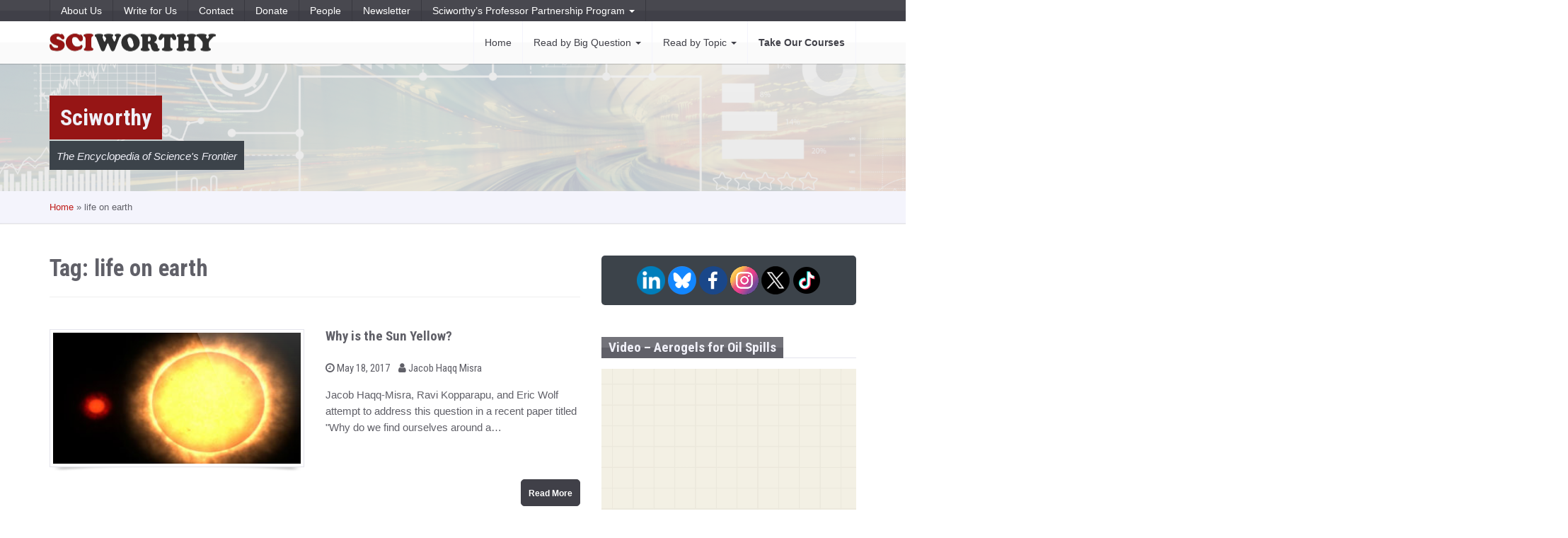

--- FILE ---
content_type: text/html; charset=UTF-8
request_url: https://sciworthy.com/tag/life-on-earth/
body_size: 20200
content:
<!DOCTYPE html>
<html lang="en-US" id="blog-version-2" class="">
<head>
    <meta charset="UTF-8">
    <meta name="viewport" content="width=device-width, initial-scale=1">
    <link rel="profile" href="http://gmpg.org/xfn/11">
    
<!-- Author Meta Tags by Molongui Authorship, visit: https://wordpress.org/plugins/molongui-authorship/ -->
<!-- /Molongui Authorship -->

<meta name='robots' content='index, follow, max-image-preview:large, max-snippet:-1, max-video-preview:-1' />

            <script data-no-defer="1" data-ezscrex="false" data-cfasync="false" data-pagespeed-no-defer data-cookieconsent="ignore">
                var ctPublicFunctions = {"_ajax_nonce":"038541826c","_rest_nonce":"a36b088f79","_ajax_url":"\/wp-admin\/admin-ajax.php","_rest_url":"https:\/\/sciworthy.com\/wp-json\/","data__cookies_type":"native","data__ajax_type":"rest","data__bot_detector_enabled":0,"data__frontend_data_log_enabled":1,"cookiePrefix":"","wprocket_detected":false,"host_url":"sciworthy.com","text__ee_click_to_select":"Click to select the whole data","text__ee_original_email":"The complete one is","text__ee_got_it":"Got it","text__ee_blocked":"Blocked","text__ee_cannot_connect":"Cannot connect","text__ee_cannot_decode":"Can not decode email. Unknown reason","text__ee_email_decoder":"CleanTalk email decoder","text__ee_wait_for_decoding":"The magic is on the way!","text__ee_decoding_process":"Please wait a few seconds while we decode the contact data."}
            </script>
        
            <script data-no-defer="1" data-ezscrex="false" data-cfasync="false" data-pagespeed-no-defer data-cookieconsent="ignore">
                var ctPublic = {"_ajax_nonce":"038541826c","settings__forms__check_internal":"0","settings__forms__check_external":"0","settings__forms__force_protection":0,"settings__forms__search_test":"1","settings__forms__wc_add_to_cart":"0","settings__data__bot_detector_enabled":0,"settings__sfw__anti_crawler":0,"blog_home":"https:\/\/sciworthy.com\/","pixel__setting":"0","pixel__enabled":false,"pixel__url":null,"data__email_check_before_post":"1","data__email_check_exist_post":0,"data__cookies_type":"native","data__key_is_ok":true,"data__visible_fields_required":true,"wl_brandname":"Anti-Spam by CleanTalk","wl_brandname_short":"CleanTalk","ct_checkjs_key":1654563513,"emailEncoderPassKey":"39bd8887413dbc80683f83ddf7c31e1d","bot_detector_forms_excluded":"W10=","advancedCacheExists":false,"varnishCacheExists":false,"wc_ajax_add_to_cart":false}
            </script>
        
	<!-- This site is optimized with the Yoast SEO plugin v26.8 - https://yoast.com/product/yoast-seo-wordpress/ -->
	<title>life on earth Archives &#8211; Sciworthy</title>
	<link rel="canonical" href="https://54.89.248.44/tag/life-on-earth/" />
	<meta property="og:locale" content="en_US" />
	<meta property="og:type" content="article" />
	<meta property="og:title" content="life on earth Archives &#8211; Sciworthy" />
	<meta property="og:url" content="https://54.89.248.44/tag/life-on-earth/" />
	<meta property="og:site_name" content="Sciworthy" />
	<meta name="twitter:card" content="summary_large_image" />
	<meta name="twitter:site" content="@sciworthy" />
	<script type="application/ld+json" class="yoast-schema-graph">{"@context":"https://schema.org","@graph":[{"@type":"CollectionPage","@id":"https://54.89.248.44/tag/life-on-earth/","url":"https://54.89.248.44/tag/life-on-earth/","name":"life on earth Archives &#8211; Sciworthy","isPartOf":{"@id":"https://54.89.248.44/#website"},"primaryImageOfPage":{"@id":"https://54.89.248.44/tag/life-on-earth/#primaryimage"},"image":{"@id":"https://54.89.248.44/tag/life-on-earth/#primaryimage"},"thumbnailUrl":"https://sciworthy.com/wp-content/uploads/2017/05/Haqq-Misra-Yellow-Red-1.jpg","breadcrumb":{"@id":"https://54.89.248.44/tag/life-on-earth/#breadcrumb"},"inLanguage":"en-US"},{"@type":"ImageObject","inLanguage":"en-US","@id":"https://54.89.248.44/tag/life-on-earth/#primaryimage","url":"https://sciworthy.com/wp-content/uploads/2017/05/Haqq-Misra-Yellow-Red-1.jpg","contentUrl":"https://sciworthy.com/wp-content/uploads/2017/05/Haqq-Misra-Yellow-Red-1.jpg","width":889,"height":600},{"@type":"BreadcrumbList","@id":"https://54.89.248.44/tag/life-on-earth/#breadcrumb","itemListElement":[{"@type":"ListItem","position":1,"name":"Home","item":"https://54.89.248.44/"},{"@type":"ListItem","position":2,"name":"life on earth"}]},{"@type":"WebSite","@id":"https://54.89.248.44/#website","url":"https://54.89.248.44/","name":"Sciworthy","description":"The Encyclopedia of Science&#039;s Frontier","publisher":{"@id":"https://54.89.248.44/#organization"},"potentialAction":[{"@type":"SearchAction","target":{"@type":"EntryPoint","urlTemplate":"https://54.89.248.44/?s={search_term_string}"},"query-input":{"@type":"PropertyValueSpecification","valueRequired":true,"valueName":"search_term_string"}}],"inLanguage":"en-US"},{"@type":"Organization","@id":"https://54.89.248.44/#organization","name":"Sciworthy","url":"https://54.89.248.44/","logo":{"@type":"ImageObject","inLanguage":"en-US","@id":"https://54.89.248.44/#/schema/logo/image/","url":"https://i0.wp.com/sciworthy.com/wp-content/uploads/2017/02/cropped-logo-SciWorthy-red-gray.png?fit=4000%2C426&ssl=1","contentUrl":"https://i0.wp.com/sciworthy.com/wp-content/uploads/2017/02/cropped-logo-SciWorthy-red-gray.png?fit=4000%2C426&ssl=1","width":4000,"height":426,"caption":"Sciworthy"},"image":{"@id":"https://54.89.248.44/#/schema/logo/image/"},"sameAs":["http://www.facebook.com/sciworthy","https://x.com/sciworthy","https://www.linkedin.com/company/sciworthy/","https://bsky.app/profile/sciworthy.bsky.social","https://www.instagram.com/Sciworthy","https://www.tiktok.com/@sciworthy.com","https://www.threads.com/@sciworthy"]}]}</script>
	<!-- / Yoast SEO plugin. -->


<link rel='dns-prefetch' href='//fonts.googleapis.com' />
<link rel="alternate" type="application/rss+xml" title="Sciworthy &raquo; Feed" href="https://sciworthy.com/feed/" />
<link rel="alternate" type="application/rss+xml" title="Sciworthy &raquo; life on earth Tag Feed" href="https://sciworthy.com/tag/life-on-earth/feed/" />
		<!-- This site uses the Google Analytics by MonsterInsights plugin v9.11.1 - Using Analytics tracking - https://www.monsterinsights.com/ -->
							<script src="//www.googletagmanager.com/gtag/js?id=G-BLMZZVHQLT"  data-cfasync="false" data-wpfc-render="false" type="text/javascript" async></script>
			<script data-cfasync="false" data-wpfc-render="false" type="text/javascript">
				var mi_version = '9.11.1';
				var mi_track_user = true;
				var mi_no_track_reason = '';
								var MonsterInsightsDefaultLocations = {"page_location":"https:\/\/sciworthy.com\/tag\/life-on-earth\/"};
								if ( typeof MonsterInsightsPrivacyGuardFilter === 'function' ) {
					var MonsterInsightsLocations = (typeof MonsterInsightsExcludeQuery === 'object') ? MonsterInsightsPrivacyGuardFilter( MonsterInsightsExcludeQuery ) : MonsterInsightsPrivacyGuardFilter( MonsterInsightsDefaultLocations );
				} else {
					var MonsterInsightsLocations = (typeof MonsterInsightsExcludeQuery === 'object') ? MonsterInsightsExcludeQuery : MonsterInsightsDefaultLocations;
				}

								var disableStrs = [
										'ga-disable-G-BLMZZVHQLT',
									];

				/* Function to detect opted out users */
				function __gtagTrackerIsOptedOut() {
					for (var index = 0; index < disableStrs.length; index++) {
						if (document.cookie.indexOf(disableStrs[index] + '=true') > -1) {
							return true;
						}
					}

					return false;
				}

				/* Disable tracking if the opt-out cookie exists. */
				if (__gtagTrackerIsOptedOut()) {
					for (var index = 0; index < disableStrs.length; index++) {
						window[disableStrs[index]] = true;
					}
				}

				/* Opt-out function */
				function __gtagTrackerOptout() {
					for (var index = 0; index < disableStrs.length; index++) {
						document.cookie = disableStrs[index] + '=true; expires=Thu, 31 Dec 2099 23:59:59 UTC; path=/';
						window[disableStrs[index]] = true;
					}
				}

				if ('undefined' === typeof gaOptout) {
					function gaOptout() {
						__gtagTrackerOptout();
					}
				}
								window.dataLayer = window.dataLayer || [];

				window.MonsterInsightsDualTracker = {
					helpers: {},
					trackers: {},
				};
				if (mi_track_user) {
					function __gtagDataLayer() {
						dataLayer.push(arguments);
					}

					function __gtagTracker(type, name, parameters) {
						if (!parameters) {
							parameters = {};
						}

						if (parameters.send_to) {
							__gtagDataLayer.apply(null, arguments);
							return;
						}

						if (type === 'event') {
														parameters.send_to = monsterinsights_frontend.v4_id;
							var hookName = name;
							if (typeof parameters['event_category'] !== 'undefined') {
								hookName = parameters['event_category'] + ':' + name;
							}

							if (typeof MonsterInsightsDualTracker.trackers[hookName] !== 'undefined') {
								MonsterInsightsDualTracker.trackers[hookName](parameters);
							} else {
								__gtagDataLayer('event', name, parameters);
							}
							
						} else {
							__gtagDataLayer.apply(null, arguments);
						}
					}

					__gtagTracker('js', new Date());
					__gtagTracker('set', {
						'developer_id.dZGIzZG': true,
											});
					if ( MonsterInsightsLocations.page_location ) {
						__gtagTracker('set', MonsterInsightsLocations);
					}
										__gtagTracker('config', 'G-BLMZZVHQLT', {"forceSSL":"true","link_attribution":"true"} );
										window.gtag = __gtagTracker;										(function () {
						/* https://developers.google.com/analytics/devguides/collection/analyticsjs/ */
						/* ga and __gaTracker compatibility shim. */
						var noopfn = function () {
							return null;
						};
						var newtracker = function () {
							return new Tracker();
						};
						var Tracker = function () {
							return null;
						};
						var p = Tracker.prototype;
						p.get = noopfn;
						p.set = noopfn;
						p.send = function () {
							var args = Array.prototype.slice.call(arguments);
							args.unshift('send');
							__gaTracker.apply(null, args);
						};
						var __gaTracker = function () {
							var len = arguments.length;
							if (len === 0) {
								return;
							}
							var f = arguments[len - 1];
							if (typeof f !== 'object' || f === null || typeof f.hitCallback !== 'function') {
								if ('send' === arguments[0]) {
									var hitConverted, hitObject = false, action;
									if ('event' === arguments[1]) {
										if ('undefined' !== typeof arguments[3]) {
											hitObject = {
												'eventAction': arguments[3],
												'eventCategory': arguments[2],
												'eventLabel': arguments[4],
												'value': arguments[5] ? arguments[5] : 1,
											}
										}
									}
									if ('pageview' === arguments[1]) {
										if ('undefined' !== typeof arguments[2]) {
											hitObject = {
												'eventAction': 'page_view',
												'page_path': arguments[2],
											}
										}
									}
									if (typeof arguments[2] === 'object') {
										hitObject = arguments[2];
									}
									if (typeof arguments[5] === 'object') {
										Object.assign(hitObject, arguments[5]);
									}
									if ('undefined' !== typeof arguments[1].hitType) {
										hitObject = arguments[1];
										if ('pageview' === hitObject.hitType) {
											hitObject.eventAction = 'page_view';
										}
									}
									if (hitObject) {
										action = 'timing' === arguments[1].hitType ? 'timing_complete' : hitObject.eventAction;
										hitConverted = mapArgs(hitObject);
										__gtagTracker('event', action, hitConverted);
									}
								}
								return;
							}

							function mapArgs(args) {
								var arg, hit = {};
								var gaMap = {
									'eventCategory': 'event_category',
									'eventAction': 'event_action',
									'eventLabel': 'event_label',
									'eventValue': 'event_value',
									'nonInteraction': 'non_interaction',
									'timingCategory': 'event_category',
									'timingVar': 'name',
									'timingValue': 'value',
									'timingLabel': 'event_label',
									'page': 'page_path',
									'location': 'page_location',
									'title': 'page_title',
									'referrer' : 'page_referrer',
								};
								for (arg in args) {
																		if (!(!args.hasOwnProperty(arg) || !gaMap.hasOwnProperty(arg))) {
										hit[gaMap[arg]] = args[arg];
									} else {
										hit[arg] = args[arg];
									}
								}
								return hit;
							}

							try {
								f.hitCallback();
							} catch (ex) {
							}
						};
						__gaTracker.create = newtracker;
						__gaTracker.getByName = newtracker;
						__gaTracker.getAll = function () {
							return [];
						};
						__gaTracker.remove = noopfn;
						__gaTracker.loaded = true;
						window['__gaTracker'] = __gaTracker;
					})();
									} else {
										console.log("");
					(function () {
						function __gtagTracker() {
							return null;
						}

						window['__gtagTracker'] = __gtagTracker;
						window['gtag'] = __gtagTracker;
					})();
									}
			</script>
							<!-- / Google Analytics by MonsterInsights -->
		<style id='wp-img-auto-sizes-contain-inline-css' type='text/css'>
img:is([sizes=auto i],[sizes^="auto," i]){contain-intrinsic-size:3000px 1500px}
/*# sourceURL=wp-img-auto-sizes-contain-inline-css */
</style>
<link rel='stylesheet' id='dashicons-css' href='https://sciworthy.com/wp-includes/css/dashicons.min.css?ver=6.9' type='text/css' media='all' />
<link rel='stylesheet' id='post-views-counter-frontend-css' href='https://sciworthy.com/wp-content/plugins/post-views-counter/css/frontend.css?ver=1.7.3' type='text/css' media='all' />
<style id='wp-emoji-styles-inline-css' type='text/css'>

	img.wp-smiley, img.emoji {
		display: inline !important;
		border: none !important;
		box-shadow: none !important;
		height: 1em !important;
		width: 1em !important;
		margin: 0 0.07em !important;
		vertical-align: -0.1em !important;
		background: none !important;
		padding: 0 !important;
	}
/*# sourceURL=wp-emoji-styles-inline-css */
</style>
<link rel='stylesheet' id='wp-block-library-css' href='https://sciworthy.com/wp-includes/css/dist/block-library/style.min.css?ver=6.9' type='text/css' media='all' />
<style id='wp-block-library-theme-inline-css' type='text/css'>
.wp-block-audio :where(figcaption){color:#555;font-size:13px;text-align:center}.is-dark-theme .wp-block-audio :where(figcaption){color:#ffffffa6}.wp-block-audio{margin:0 0 1em}.wp-block-code{border:1px solid #ccc;border-radius:4px;font-family:Menlo,Consolas,monaco,monospace;padding:.8em 1em}.wp-block-embed :where(figcaption){color:#555;font-size:13px;text-align:center}.is-dark-theme .wp-block-embed :where(figcaption){color:#ffffffa6}.wp-block-embed{margin:0 0 1em}.blocks-gallery-caption{color:#555;font-size:13px;text-align:center}.is-dark-theme .blocks-gallery-caption{color:#ffffffa6}:root :where(.wp-block-image figcaption){color:#555;font-size:13px;text-align:center}.is-dark-theme :root :where(.wp-block-image figcaption){color:#ffffffa6}.wp-block-image{margin:0 0 1em}.wp-block-pullquote{border-bottom:4px solid;border-top:4px solid;color:currentColor;margin-bottom:1.75em}.wp-block-pullquote :where(cite),.wp-block-pullquote :where(footer),.wp-block-pullquote__citation{color:currentColor;font-size:.8125em;font-style:normal;text-transform:uppercase}.wp-block-quote{border-left:.25em solid;margin:0 0 1.75em;padding-left:1em}.wp-block-quote cite,.wp-block-quote footer{color:currentColor;font-size:.8125em;font-style:normal;position:relative}.wp-block-quote:where(.has-text-align-right){border-left:none;border-right:.25em solid;padding-left:0;padding-right:1em}.wp-block-quote:where(.has-text-align-center){border:none;padding-left:0}.wp-block-quote.is-large,.wp-block-quote.is-style-large,.wp-block-quote:where(.is-style-plain){border:none}.wp-block-search .wp-block-search__label{font-weight:700}.wp-block-search__button{border:1px solid #ccc;padding:.375em .625em}:where(.wp-block-group.has-background){padding:1.25em 2.375em}.wp-block-separator.has-css-opacity{opacity:.4}.wp-block-separator{border:none;border-bottom:2px solid;margin-left:auto;margin-right:auto}.wp-block-separator.has-alpha-channel-opacity{opacity:1}.wp-block-separator:not(.is-style-wide):not(.is-style-dots){width:100px}.wp-block-separator.has-background:not(.is-style-dots){border-bottom:none;height:1px}.wp-block-separator.has-background:not(.is-style-wide):not(.is-style-dots){height:2px}.wp-block-table{margin:0 0 1em}.wp-block-table td,.wp-block-table th{word-break:normal}.wp-block-table :where(figcaption){color:#555;font-size:13px;text-align:center}.is-dark-theme .wp-block-table :where(figcaption){color:#ffffffa6}.wp-block-video :where(figcaption){color:#555;font-size:13px;text-align:center}.is-dark-theme .wp-block-video :where(figcaption){color:#ffffffa6}.wp-block-video{margin:0 0 1em}:root :where(.wp-block-template-part.has-background){margin-bottom:0;margin-top:0;padding:1.25em 2.375em}
/*# sourceURL=/wp-includes/css/dist/block-library/theme.min.css */
</style>
<style id='classic-theme-styles-inline-css' type='text/css'>
/*! This file is auto-generated */
.wp-block-button__link{color:#fff;background-color:#32373c;border-radius:9999px;box-shadow:none;text-decoration:none;padding:calc(.667em + 2px) calc(1.333em + 2px);font-size:1.125em}.wp-block-file__button{background:#32373c;color:#fff;text-decoration:none}
/*# sourceURL=/wp-includes/css/classic-themes.min.css */
</style>
<style id='filebird-block-filebird-gallery-style-inline-css' type='text/css'>
ul.filebird-block-filebird-gallery{margin:auto!important;padding:0!important;width:100%}ul.filebird-block-filebird-gallery.layout-grid{display:grid;grid-gap:20px;align-items:stretch;grid-template-columns:repeat(var(--columns),1fr);justify-items:stretch}ul.filebird-block-filebird-gallery.layout-grid li img{border:1px solid #ccc;box-shadow:2px 2px 6px 0 rgba(0,0,0,.3);height:100%;max-width:100%;-o-object-fit:cover;object-fit:cover;width:100%}ul.filebird-block-filebird-gallery.layout-masonry{-moz-column-count:var(--columns);-moz-column-gap:var(--space);column-gap:var(--space);-moz-column-width:var(--min-width);columns:var(--min-width) var(--columns);display:block;overflow:auto}ul.filebird-block-filebird-gallery.layout-masonry li{margin-bottom:var(--space)}ul.filebird-block-filebird-gallery li{list-style:none}ul.filebird-block-filebird-gallery li figure{height:100%;margin:0;padding:0;position:relative;width:100%}ul.filebird-block-filebird-gallery li figure figcaption{background:linear-gradient(0deg,rgba(0,0,0,.7),rgba(0,0,0,.3) 70%,transparent);bottom:0;box-sizing:border-box;color:#fff;font-size:.8em;margin:0;max-height:100%;overflow:auto;padding:3em .77em .7em;position:absolute;text-align:center;width:100%;z-index:2}ul.filebird-block-filebird-gallery li figure figcaption a{color:inherit}

/*# sourceURL=https://sciworthy.com/wp-content/plugins/filebird/blocks/filebird-gallery/build/style-index.css */
</style>
<style id='global-styles-inline-css' type='text/css'>
:root{--wp--preset--aspect-ratio--square: 1;--wp--preset--aspect-ratio--4-3: 4/3;--wp--preset--aspect-ratio--3-4: 3/4;--wp--preset--aspect-ratio--3-2: 3/2;--wp--preset--aspect-ratio--2-3: 2/3;--wp--preset--aspect-ratio--16-9: 16/9;--wp--preset--aspect-ratio--9-16: 9/16;--wp--preset--color--black: #000000;--wp--preset--color--cyan-bluish-gray: #abb8c3;--wp--preset--color--white: #ffffff;--wp--preset--color--pale-pink: #f78da7;--wp--preset--color--vivid-red: #cf2e2e;--wp--preset--color--luminous-vivid-orange: #ff6900;--wp--preset--color--luminous-vivid-amber: #fcb900;--wp--preset--color--light-green-cyan: #7bdcb5;--wp--preset--color--vivid-green-cyan: #00d084;--wp--preset--color--pale-cyan-blue: #8ed1fc;--wp--preset--color--vivid-cyan-blue: #0693e3;--wp--preset--color--vivid-purple: #9b51e0;--wp--preset--gradient--vivid-cyan-blue-to-vivid-purple: linear-gradient(135deg,rgb(6,147,227) 0%,rgb(155,81,224) 100%);--wp--preset--gradient--light-green-cyan-to-vivid-green-cyan: linear-gradient(135deg,rgb(122,220,180) 0%,rgb(0,208,130) 100%);--wp--preset--gradient--luminous-vivid-amber-to-luminous-vivid-orange: linear-gradient(135deg,rgb(252,185,0) 0%,rgb(255,105,0) 100%);--wp--preset--gradient--luminous-vivid-orange-to-vivid-red: linear-gradient(135deg,rgb(255,105,0) 0%,rgb(207,46,46) 100%);--wp--preset--gradient--very-light-gray-to-cyan-bluish-gray: linear-gradient(135deg,rgb(238,238,238) 0%,rgb(169,184,195) 100%);--wp--preset--gradient--cool-to-warm-spectrum: linear-gradient(135deg,rgb(74,234,220) 0%,rgb(151,120,209) 20%,rgb(207,42,186) 40%,rgb(238,44,130) 60%,rgb(251,105,98) 80%,rgb(254,248,76) 100%);--wp--preset--gradient--blush-light-purple: linear-gradient(135deg,rgb(255,206,236) 0%,rgb(152,150,240) 100%);--wp--preset--gradient--blush-bordeaux: linear-gradient(135deg,rgb(254,205,165) 0%,rgb(254,45,45) 50%,rgb(107,0,62) 100%);--wp--preset--gradient--luminous-dusk: linear-gradient(135deg,rgb(255,203,112) 0%,rgb(199,81,192) 50%,rgb(65,88,208) 100%);--wp--preset--gradient--pale-ocean: linear-gradient(135deg,rgb(255,245,203) 0%,rgb(182,227,212) 50%,rgb(51,167,181) 100%);--wp--preset--gradient--electric-grass: linear-gradient(135deg,rgb(202,248,128) 0%,rgb(113,206,126) 100%);--wp--preset--gradient--midnight: linear-gradient(135deg,rgb(2,3,129) 0%,rgb(40,116,252) 100%);--wp--preset--font-size--small: 13px;--wp--preset--font-size--medium: 20px;--wp--preset--font-size--large: 36px;--wp--preset--font-size--x-large: 42px;--wp--preset--spacing--20: 0.44rem;--wp--preset--spacing--30: 0.67rem;--wp--preset--spacing--40: 1rem;--wp--preset--spacing--50: 1.5rem;--wp--preset--spacing--60: 2.25rem;--wp--preset--spacing--70: 3.38rem;--wp--preset--spacing--80: 5.06rem;--wp--preset--shadow--natural: 6px 6px 9px rgba(0, 0, 0, 0.2);--wp--preset--shadow--deep: 12px 12px 50px rgba(0, 0, 0, 0.4);--wp--preset--shadow--sharp: 6px 6px 0px rgba(0, 0, 0, 0.2);--wp--preset--shadow--outlined: 6px 6px 0px -3px rgb(255, 255, 255), 6px 6px rgb(0, 0, 0);--wp--preset--shadow--crisp: 6px 6px 0px rgb(0, 0, 0);}:where(.is-layout-flex){gap: 0.5em;}:where(.is-layout-grid){gap: 0.5em;}body .is-layout-flex{display: flex;}.is-layout-flex{flex-wrap: wrap;align-items: center;}.is-layout-flex > :is(*, div){margin: 0;}body .is-layout-grid{display: grid;}.is-layout-grid > :is(*, div){margin: 0;}:where(.wp-block-columns.is-layout-flex){gap: 2em;}:where(.wp-block-columns.is-layout-grid){gap: 2em;}:where(.wp-block-post-template.is-layout-flex){gap: 1.25em;}:where(.wp-block-post-template.is-layout-grid){gap: 1.25em;}.has-black-color{color: var(--wp--preset--color--black) !important;}.has-cyan-bluish-gray-color{color: var(--wp--preset--color--cyan-bluish-gray) !important;}.has-white-color{color: var(--wp--preset--color--white) !important;}.has-pale-pink-color{color: var(--wp--preset--color--pale-pink) !important;}.has-vivid-red-color{color: var(--wp--preset--color--vivid-red) !important;}.has-luminous-vivid-orange-color{color: var(--wp--preset--color--luminous-vivid-orange) !important;}.has-luminous-vivid-amber-color{color: var(--wp--preset--color--luminous-vivid-amber) !important;}.has-light-green-cyan-color{color: var(--wp--preset--color--light-green-cyan) !important;}.has-vivid-green-cyan-color{color: var(--wp--preset--color--vivid-green-cyan) !important;}.has-pale-cyan-blue-color{color: var(--wp--preset--color--pale-cyan-blue) !important;}.has-vivid-cyan-blue-color{color: var(--wp--preset--color--vivid-cyan-blue) !important;}.has-vivid-purple-color{color: var(--wp--preset--color--vivid-purple) !important;}.has-black-background-color{background-color: var(--wp--preset--color--black) !important;}.has-cyan-bluish-gray-background-color{background-color: var(--wp--preset--color--cyan-bluish-gray) !important;}.has-white-background-color{background-color: var(--wp--preset--color--white) !important;}.has-pale-pink-background-color{background-color: var(--wp--preset--color--pale-pink) !important;}.has-vivid-red-background-color{background-color: var(--wp--preset--color--vivid-red) !important;}.has-luminous-vivid-orange-background-color{background-color: var(--wp--preset--color--luminous-vivid-orange) !important;}.has-luminous-vivid-amber-background-color{background-color: var(--wp--preset--color--luminous-vivid-amber) !important;}.has-light-green-cyan-background-color{background-color: var(--wp--preset--color--light-green-cyan) !important;}.has-vivid-green-cyan-background-color{background-color: var(--wp--preset--color--vivid-green-cyan) !important;}.has-pale-cyan-blue-background-color{background-color: var(--wp--preset--color--pale-cyan-blue) !important;}.has-vivid-cyan-blue-background-color{background-color: var(--wp--preset--color--vivid-cyan-blue) !important;}.has-vivid-purple-background-color{background-color: var(--wp--preset--color--vivid-purple) !important;}.has-black-border-color{border-color: var(--wp--preset--color--black) !important;}.has-cyan-bluish-gray-border-color{border-color: var(--wp--preset--color--cyan-bluish-gray) !important;}.has-white-border-color{border-color: var(--wp--preset--color--white) !important;}.has-pale-pink-border-color{border-color: var(--wp--preset--color--pale-pink) !important;}.has-vivid-red-border-color{border-color: var(--wp--preset--color--vivid-red) !important;}.has-luminous-vivid-orange-border-color{border-color: var(--wp--preset--color--luminous-vivid-orange) !important;}.has-luminous-vivid-amber-border-color{border-color: var(--wp--preset--color--luminous-vivid-amber) !important;}.has-light-green-cyan-border-color{border-color: var(--wp--preset--color--light-green-cyan) !important;}.has-vivid-green-cyan-border-color{border-color: var(--wp--preset--color--vivid-green-cyan) !important;}.has-pale-cyan-blue-border-color{border-color: var(--wp--preset--color--pale-cyan-blue) !important;}.has-vivid-cyan-blue-border-color{border-color: var(--wp--preset--color--vivid-cyan-blue) !important;}.has-vivid-purple-border-color{border-color: var(--wp--preset--color--vivid-purple) !important;}.has-vivid-cyan-blue-to-vivid-purple-gradient-background{background: var(--wp--preset--gradient--vivid-cyan-blue-to-vivid-purple) !important;}.has-light-green-cyan-to-vivid-green-cyan-gradient-background{background: var(--wp--preset--gradient--light-green-cyan-to-vivid-green-cyan) !important;}.has-luminous-vivid-amber-to-luminous-vivid-orange-gradient-background{background: var(--wp--preset--gradient--luminous-vivid-amber-to-luminous-vivid-orange) !important;}.has-luminous-vivid-orange-to-vivid-red-gradient-background{background: var(--wp--preset--gradient--luminous-vivid-orange-to-vivid-red) !important;}.has-very-light-gray-to-cyan-bluish-gray-gradient-background{background: var(--wp--preset--gradient--very-light-gray-to-cyan-bluish-gray) !important;}.has-cool-to-warm-spectrum-gradient-background{background: var(--wp--preset--gradient--cool-to-warm-spectrum) !important;}.has-blush-light-purple-gradient-background{background: var(--wp--preset--gradient--blush-light-purple) !important;}.has-blush-bordeaux-gradient-background{background: var(--wp--preset--gradient--blush-bordeaux) !important;}.has-luminous-dusk-gradient-background{background: var(--wp--preset--gradient--luminous-dusk) !important;}.has-pale-ocean-gradient-background{background: var(--wp--preset--gradient--pale-ocean) !important;}.has-electric-grass-gradient-background{background: var(--wp--preset--gradient--electric-grass) !important;}.has-midnight-gradient-background{background: var(--wp--preset--gradient--midnight) !important;}.has-small-font-size{font-size: var(--wp--preset--font-size--small) !important;}.has-medium-font-size{font-size: var(--wp--preset--font-size--medium) !important;}.has-large-font-size{font-size: var(--wp--preset--font-size--large) !important;}.has-x-large-font-size{font-size: var(--wp--preset--font-size--x-large) !important;}
:where(.wp-block-post-template.is-layout-flex){gap: 1.25em;}:where(.wp-block-post-template.is-layout-grid){gap: 1.25em;}
:where(.wp-block-term-template.is-layout-flex){gap: 1.25em;}:where(.wp-block-term-template.is-layout-grid){gap: 1.25em;}
:where(.wp-block-columns.is-layout-flex){gap: 2em;}:where(.wp-block-columns.is-layout-grid){gap: 2em;}
:root :where(.wp-block-pullquote){font-size: 1.5em;line-height: 1.6;}
/*# sourceURL=global-styles-inline-css */
</style>
<link rel='stylesheet' id='cleantalk-public-css-css' href='https://sciworthy.com/wp-content/plugins/cleantalk-spam-protect/css/cleantalk-public.min.css?ver=6.71_1769101600' type='text/css' media='all' />
<link rel='stylesheet' id='cleantalk-email-decoder-css-css' href='https://sciworthy.com/wp-content/plugins/cleantalk-spam-protect/css/cleantalk-email-decoder.min.css?ver=6.71_1769101600' type='text/css' media='all' />
<link rel='stylesheet' id='ivory-search-styles-css' href='https://sciworthy.com/wp-content/plugins/add-search-to-menu/public/css/ivory-search.min.css?ver=5.5.14' type='text/css' media='all' />
<link rel='stylesheet' id='parent-style-css' href='https://sciworthy.com/wp-content/themes/warta/style.css?ver=6.9' type='text/css' media='all' />
<link rel='stylesheet' id='child-style-css' href='https://sciworthy.com/wp-content/themes/Warta-Child/style.css?ver=1.0' type='text/css' media='all' />
<link rel='stylesheet' id='font-awesome-css' href='https://sciworthy.com/wp-content/plugins/elementor/assets/lib/font-awesome/css/font-awesome.min.css?ver=4.7.0' type='text/css' media='all' />
<link rel='stylesheet' id='warta-fonts-css' href='https://fonts.googleapis.com/css?family=Roboto+Condensed%3A400%2C700%2C400italic%2C700italic&#038;subset=latin' type='text/css' media='all' />
<link rel='stylesheet' id='warta-style-css' href='https://sciworthy.com/wp-content/themes/warta//css/style.min.css?ver=2.0.0' type='text/css' media='all' />
<link rel='stylesheet' id='warta-style-child-css' href='https://sciworthy.com/wp-content/themes/Warta-Child/style.css?ver=1.0' type='text/css' media='all' />
<script type="text/javascript" src="https://sciworthy.com/wp-content/plugins/google-analytics-for-wordpress/assets/js/frontend-gtag.min.js?ver=9.11.1" id="monsterinsights-frontend-script-js" async="async" data-wp-strategy="async"></script>
<script data-cfasync="false" data-wpfc-render="false" type="text/javascript" id='monsterinsights-frontend-script-js-extra'>/* <![CDATA[ */
var monsterinsights_frontend = {"js_events_tracking":"true","download_extensions":"doc,pdf,ppt,zip,xls,docx,pptx,xlsx","inbound_paths":"[{\"path\":\"\\\/go\\\/\",\"label\":\"affiliate\"},{\"path\":\"\\\/recommend\\\/\",\"label\":\"affiliate\"}]","home_url":"https:\/\/sciworthy.com","hash_tracking":"false","v4_id":"G-BLMZZVHQLT"};/* ]]> */
</script>
<script type="text/javascript" src="https://sciworthy.com/wp-content/plugins/cleantalk-spam-protect/js/apbct-public-bundle_gathering.min.js?ver=6.71_1769101600" id="apbct-public-bundle_gathering.min-js-js"></script>
<script type="text/javascript" src="https://sciworthy.com/wp-includes/js/jquery/jquery.min.js?ver=3.7.1" id="jquery-core-js"></script>
<script type="text/javascript" src="https://sciworthy.com/wp-includes/js/jquery/jquery-migrate.min.js?ver=3.4.1" id="jquery-migrate-js"></script>
<script type="text/javascript" src="https://sciworthy.com/wp-content/themes/warta/js/modernizr.min.js?ver=3.2.0" id="modernizr-js"></script>
<link rel="EditURI" type="application/rsd+xml" title="RSD" href="https://sciworthy.com/xmlrpc.php?rsd" />
<meta name="generator" content="WordPress 6.9" />
<meta name="generator" content="Redux 4.5.10" />            <style>
                .molongui-disabled-link
                {
                    border-bottom: none !important;
                    text-decoration: none !important;
                    color: inherit !important;
                    cursor: inherit !important;
                }
                .molongui-disabled-link:hover,
                .molongui-disabled-link:hover span
                {
                    border-bottom: none !important;
                    text-decoration: none !important;
                    color: inherit !important;
                    cursor: inherit !important;
                }
            </style>
            
            <link rel="shortcut icon" type="image/png" href="https://sciworthy.com/wp-content/uploads/2017/04/sciworthy-favicon.png" sizes="32x32">
    
    <meta name="generator" content="Elementor 3.34.2; features: additional_custom_breakpoints; settings: css_print_method-external, google_font-enabled, font_display-auto">
			<style>
				.e-con.e-parent:nth-of-type(n+4):not(.e-lazyloaded):not(.e-no-lazyload),
				.e-con.e-parent:nth-of-type(n+4):not(.e-lazyloaded):not(.e-no-lazyload) * {
					background-image: none !important;
				}
				@media screen and (max-height: 1024px) {
					.e-con.e-parent:nth-of-type(n+3):not(.e-lazyloaded):not(.e-no-lazyload),
					.e-con.e-parent:nth-of-type(n+3):not(.e-lazyloaded):not(.e-no-lazyload) * {
						background-image: none !important;
					}
				}
				@media screen and (max-height: 640px) {
					.e-con.e-parent:nth-of-type(n+2):not(.e-lazyloaded):not(.e-no-lazyload),
					.e-con.e-parent:nth-of-type(n+2):not(.e-lazyloaded):not(.e-no-lazyload) * {
						background-image: none !important;
					}
				}
			</style>
			
    <!--Warta - IE8 support-->
    <!--[if lt IE 9]>
        <link href="https://sciworthy.com/wp-content/themes/warta/css/ie8.css" rel="stylesheet">        
        <script src="https://oss.maxcdn.com/html5shiv/3.7.2/html5shiv.min.js"></script>
        <script src="https://oss.maxcdn.com/respond/1.4.2/respond.min.js"></script>
        <script src="https://sciworthy.com/wp-content/themes/warta/js/ie8.js"></script>
    <![endif]-->

            <!-- Warta - Custom Color CSS -->
        <style id="warta-custom-color-css">
            a{color:#bf1b18}a:focus,a:hover{color:#a21714}.text-primary{color:#bf1b18}a.text-primary:focus,a.text-primary:hover{color:#ac1816}.bg-primary{background-color:#bf1b18}a.bg-primary:focus,a.bg-primary:hover{background-color:#ac1816}.btn-primary,button,input[type=button],input[type=reset],input[type=submit]{background-color:#bf1b18;border-color:#b51917}.btn-primary.focus,.btn-primary:focus,button.focus,button:focus,input[type=button].focus,input[type=button]:focus,input[type=reset].focus,input[type=reset]:focus,input[type=submit].focus,input[type=submit]:focus{background-color:#ac1816}.btn-primary:hover,button:hover,input[type=button]:hover,input[type=reset]:hover,input[type=submit]:hover{background-color:#ac1816;border-color:#9f1614}.btn-primary.active,.btn-primary:active,.open>.dropdown-toggle.btn-primary,.open>.dropdown-togglebutton,.open>.dropdown-toggleinput[type=button],.open>.dropdown-toggleinput[type=reset],.open>.dropdown-toggleinput[type=submit],button.active,button:active,input[type=button].active,input[type=button]:active,input[type=reset].active,input[type=reset]:active,input[type=submit].active,input[type=submit]:active{background-color:#ac1816;border-color:#9f1614}.btn-primary.active.focus,.btn-primary.active:focus,.btn-primary.active:hover,.btn-primary:active.focus,.btn-primary:active:focus,.btn-primary:active:hover,.open>.dropdown-toggle.btn-primary.focus,.open>.dropdown-toggle.btn-primary:focus,.open>.dropdown-toggle.btn-primary:hover,.open>.dropdown-togglebutton.focus,.open>.dropdown-togglebutton:focus,.open>.dropdown-togglebutton:hover,.open>.dropdown-toggleinput[type=button].focus,.open>.dropdown-toggleinput[type=button]:focus,.open>.dropdown-toggleinput[type=button]:hover,.open>.dropdown-toggleinput[type=reset].focus,.open>.dropdown-toggleinput[type=reset]:focus,.open>.dropdown-toggleinput[type=reset]:hover,.open>.dropdown-toggleinput[type=submit].focus,.open>.dropdown-toggleinput[type=submit]:focus,.open>.dropdown-toggleinput[type=submit]:hover,button.active.focus,button.active:focus,button.active:hover,button:active.focus,button:active:focus,button:active:hover,input[type=button].active.focus,input[type=button].active:focus,input[type=button].active:hover,input[type=button]:active.focus,input[type=button]:active:focus,input[type=button]:active:hover,input[type=reset].active.focus,input[type=reset].active:focus,input[type=reset].active:hover,input[type=reset]:active.focus,input[type=reset]:active:focus,input[type=reset]:active:hover,input[type=submit].active.focus,input[type=submit].active:focus,input[type=submit].active:hover,input[type=submit]:active.focus,input[type=submit]:active:focus,input[type=submit]:active:hover{background-color:#9f1614}.btn-primary.disabled.focus,.btn-primary.disabled:focus,.btn-primary.disabled:hover,.btn-primary[disabled].focus,.btn-primary[disabled]:focus,.btn-primary[disabled]:hover,button.disabled.focus,button.disabled:focus,button.disabled:hover,button[disabled].focus,button[disabled]:focus,button[disabled]:hover,fieldset[disabled] .btn-primary.focus,fieldset[disabled] .btn-primary:focus,fieldset[disabled] .btn-primary:hover,fieldset[disabled] button.focus,fieldset[disabled] button:focus,fieldset[disabled] button:hover,fieldset[disabled] input[type=button].focus,fieldset[disabled] input[type=button]:focus,fieldset[disabled] input[type=button]:hover,fieldset[disabled] input[type=reset].focus,fieldset[disabled] input[type=reset]:focus,fieldset[disabled] input[type=reset]:hover,fieldset[disabled] input[type=submit].focus,fieldset[disabled] input[type=submit]:focus,fieldset[disabled] input[type=submit]:hover,input[type=button].disabled.focus,input[type=button].disabled:focus,input[type=button].disabled:hover,input[type=button][disabled].focus,input[type=button][disabled]:focus,input[type=button][disabled]:hover,input[type=reset].disabled.focus,input[type=reset].disabled:focus,input[type=reset].disabled:hover,input[type=reset][disabled].focus,input[type=reset][disabled]:focus,input[type=reset][disabled]:hover,input[type=submit].disabled.focus,input[type=submit].disabled:focus,input[type=submit].disabled:hover,input[type=submit][disabled].focus,input[type=submit][disabled]:focus,input[type=submit][disabled]:hover{background-color:#bf1b18;border-color:#b51917}.btn-primary .badge,button .badge,input[type=button] .badge,input[type=reset] .badge,input[type=submit] .badge{color:#bf1b18}.btn-link{color:#bf1b18}.btn-link:focus,.btn-link:hover{color:#a21714}.dropdown-menu>li>a:focus,.dropdown-menu>li>a:hover{background-color:#bf1b18}.dropdown-menu>.active>a,.dropdown-menu>.active>a:focus,.dropdown-menu>.active>a:hover{background-color:#bf1b18}.nav .open>a,.nav .open>a:focus,.nav .open>a:hover{border-color:#bf1b18}.nav-pills>li.active>a,.nav-pills>li.active>a:focus,.nav-pills>li.active>a:hover{background-color:#bf1b18}.navbar-default .navbar-nav>li>a:focus,.navbar-default .navbar-nav>li>a:hover{background-color:#bf1b18}.navbar-default .navbar-nav>.active>a,.navbar-default .navbar-nav>.active>a:focus,.navbar-default .navbar-nav>.active>a:hover{background-color:#bf1b18}.navbar-default .navbar-nav>.open>a,.navbar-default .navbar-nav>.open>a:focus,.navbar-default .navbar-nav>.open>a:hover{background-color:#bf1b18}@media (max-width:991px){.navbar-default .navbar-nav .open .dropdown-menu>li>a:focus,.navbar-default .navbar-nav .open .dropdown-menu>li>a:hover{background-color:#bf1b18}.navbar-default .navbar-nav .open .dropdown-menu>.active>a,.navbar-default .navbar-nav .open .dropdown-menu>.active>a:focus,.navbar-default .navbar-nav .open .dropdown-menu>.active>a:hover{background-color:#bf1b18}}.navbar-inverse .navbar-nav>li>a:focus,.navbar-inverse .navbar-nav>li>a:hover{background-color:#bf1b18}.navbar-inverse .navbar-nav>.active>a,.navbar-inverse .navbar-nav>.active>a:focus,.navbar-inverse .navbar-nav>.active>a:hover{background-color:#bf1b18}.navbar-inverse .navbar-toggle:focus,.navbar-inverse .navbar-toggle:hover{background-color:#bf1b18}.navbar-inverse .navbar-nav>.open>a,.navbar-inverse .navbar-nav>.open>a:focus,.navbar-inverse .navbar-nav>.open>a:hover{background-color:#bf1b18}@media (max-width:991px){.navbar-inverse .navbar-nav .open .dropdown-menu>li>a:focus,.navbar-inverse .navbar-nav .open .dropdown-menu>li>a:hover{background-color:#bf1b18}.navbar-inverse .navbar-nav .open .dropdown-menu>.active>a,.navbar-inverse .navbar-nav .open .dropdown-menu>.active>a:focus,.navbar-inverse .navbar-nav .open .dropdown-menu>.active>a:hover{background-color:#bf1b18}}.label-primary{background-color:#bf1b18}.label-primary[href]:focus,.label-primary[href]:hover{background-color:#ac1816}.progress-bar{background-color:#bf1b18}.da-thumbs .image-caption{background:#bf1b18;background:rgba(191,27,24,0.8)}h1 a:focus,h1 a:hover,h2 a:focus,h2 a:hover,h3 a:focus,h3 a:hover,h4 a:focus,h4 a:hover,h5 a:focus,h5 a:hover,h6 a:focus,h6 a:hover{color:#bf1b18}.comment-container .reply a:hover,.comment-meta a:hover,.post-meta a:hover{color:#bf1b18}#footer-main .button:hover,.btn-dark:hover{background-color:#bf1b18}#footer-main .btn:hover,#footer-main .woocommerce div.product form.cart .group_table .add_to_cart_button:hover,#footer-main button:hover,#footer-main input[type=button]:hover,#footer-main input[type=reset]:hover,#footer-main input[type=submit]:hover{background-color:#bf1b18}.progress .progress-bar{background-color:#bf1b18}.author.widget .name a:focus,.author.widget .name a:hover,.author.widget a.name:focus,.author.widget a.name:hover{color:#bf1b18}.breaking-news .content ul li a:hover{color:#bf1b18}.carousel .carousel-caption h1,.carousel .carousel-caption h2,.carousel .carousel-caption h3,.carousel .carousel-caption h4,.carousel .carousel-caption h5,.carousel .carousel-caption h6{background-color:#bf1b18;background-color:rgba(191,27,24,0.8)}.carousel .carousel-control span{background-color:#bf1b18;background-color:rgba(191,27,24,0.8)}.carousel .carousel-indicators li{border-color:#bf1b18;border-color:rgba(191,27,24,0.8)}.carousel .carousel-indicators li.active{background-color:#bf1b18;background-color:rgba(191,27,24,0.8)}.categories li:hover{background-color:#bf1b18}.article-large .icons a i.fa{background:#bf1b18}@media (min-width:992px){.navbar .navbar-nav>li.active>a,.navbar .navbar-nav>li.open>a,.navbar .navbar-nav>li>a:hover{border-color:#bf1b18}}#top-nav .navbar-form button:hover,#top-nav .navbar-form input[type=submit]:hover{background-color:#bf1b18}#main-nav .navbar-header .navbar-toggle:hover{background-color:#bf1b18}.page-links a:hover,.page-links li>span:hover,.page-links>span:hover{background-color:#bf1b18}#title .container .title-container .primary{background:#bf1b18;background:rgba(191,27,24,0.8)}#title .container .title-container .secondary a:hover{color:#bf1b18}.pagination li a:hover,.tags li a:hover{background-color:#bf1b18}#footer-main .tags li a:hover{background-color:#bf1b18}.post-comments .comment-container .content .reply:hover{color:#bf1b18}.post-comments .children>li>.comment-container .content .comment{background-color:#bf1b18}.post-comments .children>li>.comment-container .content .comment blockquote{background:#ce1d1a;border-color:#e42a27}.post-comments .children>li>.comment-container .content .comment .triangle{border-left:10px solid #bf1b18}.post-navigation .nav-next a:focus,.post-navigation .nav-next a:hover,.post-navigation .nav-previous a:focus,.post-navigation .nav-previous a:hover{color:#bf1b18}.review .review-total-score{background:#bf1b18}.share-post ul li a span:hover{color:#bf1b18}.sc-md:hover:not(.sc-dark),.sc-sm:hover:not(.sc-dark){background-color:#bf1b18}#footer-main a:hover{color:#bf1b18}#footer-bottom a:hover{color:#bf1b18}.widget_calendar table tbody a{background:#bf1b18}.widget_calendar table tbody a:hover{background:#a01414}.widget_calendar table tfoot a:hover{background:#bf1b18}#footer-main .widget_calendar table tbody a:hover,#footer-main .widget_calendar table tfoot a:hover{background:#bf1b18}.post-comments .children>li>.comment-container .content .comment table>tbody>tr:nth-child(odd)>td,.post-comments .children>li>.comment-container .content .comment table>tbody>tr:nth-child(odd)>th{background-color:#ce1d1a}.woocommerce span.onsale{background:#bf1b18}.woocommerce div.product p.price,.woocommerce div.product span.price{color:#bf1b18}.woocommerce ul.products li.product .img .star-rating{color:#bf1b18}.woocommerce ul.products li.product .img .links a:hover{background-color:rgba(191,27,24,0.8)}.woocommerce ul.products li.product .price{color:#bf1b18}.woocommerce nav.woocommerce-pagination ul li a:hover{background-color:#bf1b18}.woocommerce #respond input#submit.alt,.woocommerce #respond input#submit.checkout,.woocommerce #respond input#submit[type=submit],.woocommerce a.button.alt,.woocommerce a.button.checkout,.woocommerce a.button[type=submit],.woocommerce button.button.alt,.woocommerce button.button.checkout,.woocommerce button.button[type=submit],.woocommerce input.button.alt,.woocommerce input.button.checkout,.woocommerce input.button[type=submit]{background:#bf1b18}.woocommerce #respond input#submit.alt:focus,.woocommerce #respond input#submit.alt:hover,.woocommerce #respond input#submit.checkout:focus,.woocommerce #respond input#submit.checkout:hover,.woocommerce #respond input#submit[type=submit]:focus,.woocommerce #respond input#submit[type=submit]:hover,.woocommerce a.button.alt:focus,.woocommerce a.button.alt:hover,.woocommerce a.button.checkout:focus,.woocommerce a.button.checkout:hover,.woocommerce a.button[type=submit]:focus,.woocommerce a.button[type=submit]:hover,.woocommerce button.button.alt:focus,.woocommerce button.button.alt:hover,.woocommerce button.button.checkout:focus,.woocommerce button.button.checkout:hover,.woocommerce button.button[type=submit]:focus,.woocommerce button.button[type=submit]:hover,.woocommerce input.button.alt:focus,.woocommerce input.button.alt:hover,.woocommerce input.button.checkout:focus,.woocommerce input.button.checkout:hover,.woocommerce input.button[type=submit]:focus,.woocommerce input.button[type=submit]:hover{background:#ac1816}.woocommerce .stars.selected a,.woocommerce .stars:hover a{color:#bf1b18}.woocommerce ul.cart_list li a:hover,.woocommerce ul.product_list_widget li a:hover{color:#bf1b18}.woocommerce .widget_price_filter .ui-slider .ui-slider-handle,.woocommerce .widget_price_filter .ui-slider .ui-slider-range{background-color:#bf1b18}.woocommerce .widget_rating_filter ul li a:focus,.woocommerce .widget_rating_filter ul li a:hover{color:#bf1b18}#bbpress-forums #bbp-user-wrapper #bbp-single-user-details #bbp-user-navigation a:hover,#bbpress-forums #bbp-user-wrapper #bbp-single-user-details #bbp-user-navigation li.current a{background:#bf1b18}#bbpress-forums .bbp-template-notice a:hover{color:#bf1b18}#bbpress-forums .bbp-forum-header a.bbp-forum-permalink:hover,#bbpress-forums .bbp-reply-header a.bbp-reply-permalink:hover,#bbpress-forums .bbp-topic-header a.bbp-topic-permalink:hover,#bbpress-forums span.bbp-admin-links a:hover{color:#bf1b18}#wpml_credit_footer a:focus,#wpml_credit_footer a:hover{color:#bf1b18}        </style>
            
            <!-- Warta - Custom Font CSS -->
        <style id="warta-custom-font-css">
            body{font-family:"Helvetica Neue", Helvetica, Arial, sans-serif}blockquote{font-family:Roboto Condensed}h1,h2,h3,h4,h5,h6{font-family:Roboto Condensed}.comment-container .reply a,.comment-meta a,.post-meta a{font-family:Roboto Condensed}.author.widget .name{font-family:Roboto Condensed}.widget .nav-tabs li a{font-family:Roboto Condensed}#title .container .title-container .secondary{font-family:"Helvetica Neue", Helvetica, Arial, sans-serif}.post-comments .comment-container .content .reply{font-family:Roboto Condensed}.post-navigation .nav-next .meta-nav,.post-navigation .nav-previous .meta-nav{font-family:Roboto Condensed}.frame .featured-media{font-family:Roboto Condensed}.woocommerce div.product .woocommerce-tabs ul.tabs li{font-family:Roboto Condensed}        </style>
    
    
    
    <!--Warta page title background CSS-->
    <style id="warta-page-title-background-css">
        #title { 
            background-image: url('https://sciworthy.com/wp-content/uploads/2021/04/1-730x185.png');
        }        
        #title:before {
            padding-bottom: 160px;
        }

        @media(min-width: 731px) {
            #title { 
                background-image: url('https://sciworthy.com/wp-content/uploads/2021/04/1-1366x345.png');
            }
            #title:before {
                padding-bottom: 160px; 
            }
        }

        @media(min-width: 1367px) { 
            #title { 
                background-image: url('https://sciworthy.com/wp-content/uploads/2021/04/1.png');
            }
            #title:before {
                padding-bottom: 160px; 
            }
        }
    </style>

    <link rel="icon" href="https://sciworthy.com/wp-content/uploads/2017/04/sciworthy-favicon.png" sizes="32x32" />
<link rel="icon" href="https://sciworthy.com/wp-content/uploads/2017/04/sciworthy-favicon.png" sizes="192x192" />
<link rel="apple-touch-icon" href="https://sciworthy.com/wp-content/uploads/2017/04/sciworthy-favicon.png" />
<meta name="msapplication-TileImage" content="https://sciworthy.com/wp-content/uploads/2017/04/sciworthy-favicon.png" />
			<style type="text/css">
					.is-form-id-14820 .is-search-submit:focus,
			.is-form-id-14820 .is-search-submit:hover,
			.is-form-id-14820 .is-search-submit,
            .is-form-id-14820 .is-search-icon {
			color: #ffffff !important;            background-color: #964522 !important;            border-color: #212121 !important;			}
                        	.is-form-id-14820 .is-search-submit path {
					fill: #ffffff !important;            	}
            			.is-form-style-1.is-form-id-14820 .is-search-input:focus,
			.is-form-style-1.is-form-id-14820 .is-search-input:hover,
			.is-form-style-1.is-form-id-14820 .is-search-input,
			.is-form-style-2.is-form-id-14820 .is-search-input:focus,
			.is-form-style-2.is-form-id-14820 .is-search-input:hover,
			.is-form-style-2.is-form-id-14820 .is-search-input,
			.is-form-style-3.is-form-id-14820 .is-search-input:focus,
			.is-form-style-3.is-form-id-14820 .is-search-input:hover,
			.is-form-style-3.is-form-id-14820 .is-search-input,
			.is-form-id-14820 .is-search-input:focus,
			.is-form-id-14820 .is-search-input:hover,
			.is-form-id-14820 .is-search-input {
                                                                                                background-color: #ffffff !important;			}
                        			</style>
		</head>

<body class="archive tag tag-life-on-earth tag-732 wp-theme-warta wp-child-theme-Warta-Child warta group-blog elementor-default elementor-kit-11865">
    
    <header>        
        
    <!-- TOP NAVBAR -->
    <nav class="navbar navbar-inverse " id="top-nav" role="navigation">
        <div class="container">
            <div class="navbar-header">
                <a class="sr-only" href="#content">Skip to content</a>
                <button type="button" class="navbar-toggle" data-toggle="collapse" data-target="#top-nav-collapse">
                    <span class="sr-only">Menu</span>
                    <span class="icon-bar"></span>
                    <span class="icon-bar"></span>
                    <span class="icon-bar"></span>
                </button>
            </div>

            <div class="collapse navbar-collapse" id="top-nav-collapse">
                <ul id="menu-top-menu" class="nav navbar-nav"><li itemscope="itemscope" itemtype="https://www.schema.org/SiteNavigationElement" id="menu-item-8095" class="menu-item menu-item-type-post_type menu-item-object-page menu-item-8095"><a title="About Us" href="https://sciworthy.com/about/">About Us</a></li>
<li itemscope="itemscope" itemtype="https://www.schema.org/SiteNavigationElement" id="menu-item-11735" class="menu-item menu-item-type-post_type menu-item-object-page menu-item-11735"><a title="Write for Us" href="https://sciworthy.com/apply/">Write for Us</a></li>
<li itemscope="itemscope" itemtype="https://www.schema.org/SiteNavigationElement" id="menu-item-16522" class="menu-item menu-item-type-post_type menu-item-object-page menu-item-16522"><a title="Contact" href="https://sciworthy.com/contact-us/">Contact</a></li>
<li itemscope="itemscope" itemtype="https://www.schema.org/SiteNavigationElement" id="menu-item-13575" class="menu-item menu-item-type-post_type menu-item-object-page menu-item-13575"><a title="Donate" href="https://sciworthy.com/support-us/">Donate</a></li>
<li itemscope="itemscope" itemtype="https://www.schema.org/SiteNavigationElement" id="menu-item-14246" class="menu-item menu-item-type-post_type menu-item-object-page menu-item-14246"><a title="People" href="https://sciworthy.com/people/">People</a></li>
<li itemscope="itemscope" itemtype="https://www.schema.org/SiteNavigationElement" id="menu-item-17756" class="menu-item menu-item-type-post_type menu-item-object-page menu-item-17756"><a title="Newsletter" href="https://sciworthy.com/newsletter/">Newsletter</a></li>
<li itemscope="itemscope" itemtype="https://www.schema.org/SiteNavigationElement" id="menu-item-12820" class="menu-item menu-item-type-post_type menu-item-object-page menu-item-has-children menu-item-12820 dropdown"><a title="Sciworthy’s Professor Partnership Program" href="#" data-toggle="dropdown" class="dropdown-toggle" aria-haspopup="true">Sciworthy’s Professor Partnership Program <span class="caret"></span></a>
<ul role="menu" class=" dropdown-menu" >
	<li itemscope="itemscope" itemtype="https://www.schema.org/SiteNavigationElement" id="menu-item-16566" class="menu-item menu-item-type-post_type menu-item-object-page menu-item-16566"><a title="About the Program" href="https://sciworthy.com/ppp/">About the Program</a></li>
	<li itemscope="itemscope" itemtype="https://www.schema.org/SiteNavigationElement" id="menu-item-16497" class="menu-item menu-item-type-taxonomy menu-item-object-category menu-item-16497"><a title="All PPP Articles" href="https://sciworthy.com/category/ppp/">All PPP Articles</a></li>
	<li itemscope="itemscope" itemtype="https://www.schema.org/SiteNavigationElement" id="menu-item-19464" class="menu-item menu-item-type-taxonomy menu-item-object-category menu-item-19464"><a title="Emmanuel College" href="https://sciworthy.com/category/ppp/emmanuel/">Emmanuel College</a></li>
	<li itemscope="itemscope" itemtype="https://www.schema.org/SiteNavigationElement" id="menu-item-16500" class="menu-item menu-item-type-taxonomy menu-item-object-category menu-item-16500"><a title="New Mexico Tech" href="https://sciworthy.com/category/ppp/nmt-caves/">New Mexico Tech</a></li>
	<li itemscope="itemscope" itemtype="https://www.schema.org/SiteNavigationElement" id="menu-item-16502" class="menu-item menu-item-type-taxonomy menu-item-object-category menu-item-16502"><a title="Raritan Valley CC Biology" href="https://sciworthy.com/category/ppp/raritan-valley-bio/">Raritan Valley CC Biology</a></li>
	<li itemscope="itemscope" itemtype="https://www.schema.org/SiteNavigationElement" id="menu-item-16501" class="menu-item menu-item-type-taxonomy menu-item-object-category menu-item-16501"><a title="RWU and Tufts Cancer Biology" href="https://sciworthy.com/category/ppp/rwu-cancer-bio/">RWU and Tufts Cancer Biology</a></li>
	<li itemscope="itemscope" itemtype="https://www.schema.org/SiteNavigationElement" id="menu-item-20940" class="menu-item menu-item-type-taxonomy menu-item-object-category menu-item-20940"><a title="St. Lawrence Neuroscience" href="https://sciworthy.com/category/ppp/stlawrence/">St. Lawrence Neuroscience</a></li>
	<li itemscope="itemscope" itemtype="https://www.schema.org/SiteNavigationElement" id="menu-item-20483" class="menu-item menu-item-type-taxonomy menu-item-object-category menu-item-20483"><a title="Trinity Geology" href="https://sciworthy.com/category/ppp/trinity/">Trinity Geology</a></li>
	<li itemscope="itemscope" itemtype="https://www.schema.org/SiteNavigationElement" id="menu-item-21446" class="menu-item menu-item-type-taxonomy menu-item-object-category menu-item-21446"><a title="University of Delaware" href="https://sciworthy.com/category/ppp/udel/">University of Delaware</a></li>
</ul>
</li>
</ul>                                        
                
                                        
                
                                        
            </div>
        </div>
    </nav>
   
        
<!-- MAIN NAVIBAR -->
<nav class="navbar navbar-default" id="main-nav" role="navigation">
    <div class="container">
        <div class="navbar-header">
            <a class="sr-only" href="#content">Skip to content</a>
            <button type="button" class="navbar-toggle" data-toggle="collapse" data-target="#main-nav-collapse">
                <span class="sr-only">Menu</span>
                <span class="icon-bar"></span>
                <span class="icon-bar"></span>
                <span class="icon-bar"></span>
            </button>
            
                    <a class="navbar-brand" href="https://sciworthy.com/" rel="home">
            <h1 class="sr-only">Sciworthy</h1>
            <img width="235" height="25" src="https://sciworthy.com/wp-content/uploads/2021/04/logo-SciWorthy-red-gray-small.png" class="attachment-full size-full" alt="" decoding="async" />        </a>
                            
        </div>

        <div class="collapse navbar-collapse" id="main-nav-collapse">
            <ul id="menu-main-nav" class="nav navbar-nav navbar-right"><li itemscope="itemscope" itemtype="https://www.schema.org/SiteNavigationElement" id="menu-item-14565" class="menu-item menu-item-type-custom menu-item-object-custom menu-item-home menu-item-14565"><a title="Home" href="https://sciworthy.com">Home</a></li>
<li itemscope="itemscope" itemtype="https://www.schema.org/SiteNavigationElement" id="menu-item-13757" class="menu-item menu-item-type-taxonomy menu-item-object-category menu-item-has-children menu-item-13757 dropdown"><a title="Read by Big Question" href="#" data-toggle="dropdown" class="dropdown-toggle" aria-haspopup="true">Read by Big Question <span class="caret"></span></a>
<ul role="menu" class=" dropdown-menu" >
	<li itemscope="itemscope" itemtype="https://www.schema.org/SiteNavigationElement" id="menu-item-13760" class="menu-item menu-item-type-taxonomy menu-item-object-category menu-item-13760"><a title="How do computers learn?" href="https://sciworthy.com/category/big-questions/computer-learn/">How do computers learn?</a></li>
	<li itemscope="itemscope" itemtype="https://www.schema.org/SiteNavigationElement" id="menu-item-13762" class="menu-item menu-item-type-taxonomy menu-item-object-category menu-item-13762"><a title="How do scientists study drugs and vaccines?" href="https://sciworthy.com/category/big-questions/drugs-vaccines/">How do scientists study drugs and vaccines?</a></li>
	<li itemscope="itemscope" itemtype="https://www.schema.org/SiteNavigationElement" id="menu-item-13765" class="menu-item menu-item-type-taxonomy menu-item-object-category menu-item-13765"><a title="How do we treat infectious diseases?" href="https://sciworthy.com/category/big-questions/infectious-disease/">How do we treat infectious diseases?</a></li>
	<li itemscope="itemscope" itemtype="https://www.schema.org/SiteNavigationElement" id="menu-item-13781" class="menu-item menu-item-type-taxonomy menu-item-object-category menu-item-13781"><a title="What is the status of cancer research?" href="https://sciworthy.com/category/big-questions/cancer-research/">What is the status of cancer research?</a></li>
	<li itemscope="itemscope" itemtype="https://www.schema.org/SiteNavigationElement" id="menu-item-13784" class="menu-item menu-item-type-taxonomy menu-item-object-category menu-item-13784"><a title="What new treatments are there for neurodegenerative diseases?" href="https://sciworthy.com/category/big-questions/treatments-for-brain/">What new treatments are there for neurodegenerative diseases?</a></li>
	<li itemscope="itemscope" itemtype="https://www.schema.org/SiteNavigationElement" id="menu-item-13769" class="menu-item menu-item-type-taxonomy menu-item-object-category menu-item-13769"><a title="What do we know about mental health?" href="https://sciworthy.com/category/big-questions/mental-health/">What do we know about mental health?</a></li>
	<li itemscope="itemscope" itemtype="https://www.schema.org/SiteNavigationElement" id="menu-item-13780" class="menu-item menu-item-type-taxonomy menu-item-object-category menu-item-13780"><a title="What is the biological basis of aging?" href="https://sciworthy.com/category/big-questions/aging/">What is the biological basis of aging?</a></li>
	<li itemscope="itemscope" itemtype="https://www.schema.org/SiteNavigationElement" id="menu-item-13763" class="menu-item menu-item-type-taxonomy menu-item-object-category menu-item-13763"><a title="How do we educate our kids?" href="https://sciworthy.com/category/big-questions/education-big-questions/">How do we educate our kids?</a></li>
	<li itemscope="itemscope" itemtype="https://www.schema.org/SiteNavigationElement" id="menu-item-13764" class="menu-item menu-item-type-taxonomy menu-item-object-category menu-item-13764"><a title="How do we feed people now and in the future?" href="https://sciworthy.com/category/big-questions/feed-people/">How do we feed people now and in the future?</a></li>
	<li itemscope="itemscope" itemtype="https://www.schema.org/SiteNavigationElement" id="menu-item-13771" class="menu-item menu-item-type-taxonomy menu-item-object-category menu-item-13771"><a title="What effects do different foods have on our bodies and health?" href="https://sciworthy.com/category/big-questions/nutrition/">What effects do different foods have on our bodies and health?</a></li>
	<li itemscope="itemscope" itemtype="https://www.schema.org/SiteNavigationElement" id="menu-item-13783" class="menu-item menu-item-type-taxonomy menu-item-object-category menu-item-13783"><a title="What new technology is coming around the corner?" href="https://sciworthy.com/category/big-questions/new-tech/">What new technology is coming around the corner?</a></li>
	<li itemscope="itemscope" itemtype="https://www.schema.org/SiteNavigationElement" id="menu-item-13766" class="menu-item menu-item-type-taxonomy menu-item-object-category menu-item-13766"><a title="How does technology impact our daily lives?" href="https://sciworthy.com/category/big-questions/tech-life/">How does technology impact our daily lives?</a></li>
	<li itemscope="itemscope" itemtype="https://www.schema.org/SiteNavigationElement" id="menu-item-13782" class="menu-item menu-item-type-taxonomy menu-item-object-category menu-item-13782"><a title="What might life look like elsewhere in the Universe?" href="https://sciworthy.com/category/big-questions/life-in-universe/">What might life look like elsewhere in the Universe?</a></li>
	<li itemscope="itemscope" itemtype="https://www.schema.org/SiteNavigationElement" id="menu-item-13776" class="menu-item menu-item-type-taxonomy menu-item-object-category menu-item-13776"><a title="How could humans travel in space?" href="https://sciworthy.com/category/big-questions/human-space-flight/">How could humans travel in space?</a></li>
	<li itemscope="itemscope" itemtype="https://www.schema.org/SiteNavigationElement" id="menu-item-13773" class="menu-item menu-item-type-taxonomy menu-item-object-category menu-item-13773"><a title="What is out in space?" href="https://sciworthy.com/category/big-questions/universe-stuff/">What is out in space?</a></li>
	<li itemscope="itemscope" itemtype="https://www.schema.org/SiteNavigationElement" id="menu-item-13772" class="menu-item menu-item-type-taxonomy menu-item-object-category menu-item-13772"><a title="What happened in Earth’s past?" href="https://sciworthy.com/category/big-questions/earths-past/">What happened in Earth’s past?</a></li>
	<li itemscope="itemscope" itemtype="https://www.schema.org/SiteNavigationElement" id="menu-item-13779" class="menu-item menu-item-type-taxonomy menu-item-object-category menu-item-13779"><a title="What is going on with the Earth’s climate?" href="https://sciworthy.com/category/big-questions/climate/">What is going on with the Earth’s climate?</a></li>
	<li itemscope="itemscope" itemtype="https://www.schema.org/SiteNavigationElement" id="menu-item-13761" class="menu-item menu-item-type-taxonomy menu-item-object-category menu-item-13761"><a title="How do microbes respond to changes in their surroundings?" href="https://sciworthy.com/category/big-questions/microbe-response/">How do microbes respond to changes in their surroundings?</a></li>
	<li itemscope="itemscope" itemtype="https://www.schema.org/SiteNavigationElement" id="menu-item-13758" class="menu-item menu-item-type-taxonomy menu-item-object-category menu-item-13758"><a title="How can microbes clean up the environment?" href="https://sciworthy.com/category/big-questions/microbes-clean-up/">How can microbes clean up the environment?</a></li>
</ul>
</li>
<li itemscope="itemscope" itemtype="https://www.schema.org/SiteNavigationElement" id="menu-item-16469" class="menu-item menu-item-type-taxonomy menu-item-object-category menu-item-has-children menu-item-16469 dropdown"><a title="Read by Topic" href="#" data-toggle="dropdown" class="dropdown-toggle" aria-haspopup="true">Read by Topic <span class="caret"></span></a>
<ul role="menu" class=" dropdown-menu" >
	<li itemscope="itemscope" itemtype="https://www.schema.org/SiteNavigationElement" id="menu-item-16470" class="menu-item menu-item-type-taxonomy menu-item-object-category menu-item-16470"><a title="Agriculture" href="https://sciworthy.com/category/science-topics/agriculture/">Agriculture</a></li>
	<li itemscope="itemscope" itemtype="https://www.schema.org/SiteNavigationElement" id="menu-item-16471" class="menu-item menu-item-type-taxonomy menu-item-object-category menu-item-16471"><a title="Archaeology" href="https://sciworthy.com/category/science-topics/archaeology/">Archaeology</a></li>
	<li itemscope="itemscope" itemtype="https://www.schema.org/SiteNavigationElement" id="menu-item-16472" class="menu-item menu-item-type-taxonomy menu-item-object-category menu-item-16472"><a title="Astrobiology &amp; Space Science" href="https://sciworthy.com/category/science-topics/astrobiology/">Astrobiology &amp; Space Science</a></li>
	<li itemscope="itemscope" itemtype="https://www.schema.org/SiteNavigationElement" id="menu-item-16473" class="menu-item menu-item-type-taxonomy menu-item-object-category menu-item-16473"><a title="Astronomy" href="https://sciworthy.com/category/science-topics/astronomy/">Astronomy</a></li>
	<li itemscope="itemscope" itemtype="https://www.schema.org/SiteNavigationElement" id="menu-item-16475" class="menu-item menu-item-type-taxonomy menu-item-object-category menu-item-16475"><a title="Biology" href="https://sciworthy.com/category/science-topics/biology/">Biology</a></li>
	<li itemscope="itemscope" itemtype="https://www.schema.org/SiteNavigationElement" id="menu-item-16476" class="menu-item menu-item-type-taxonomy menu-item-object-category menu-item-16476"><a title="Chemistry" href="https://sciworthy.com/category/science-topics/chemistry/">Chemistry</a></li>
	<li itemscope="itemscope" itemtype="https://www.schema.org/SiteNavigationElement" id="menu-item-16477" class="menu-item menu-item-type-taxonomy menu-item-object-category menu-item-16477"><a title="Computer Science" href="https://sciworthy.com/category/science-topics/computer-science/">Computer Science</a></li>
	<li itemscope="itemscope" itemtype="https://www.schema.org/SiteNavigationElement" id="menu-item-16479" class="menu-item menu-item-type-taxonomy menu-item-object-category menu-item-16479"><a title="Earth Systems" href="https://sciworthy.com/category/science-topics/earth-systems/">Earth Systems</a></li>
	<li itemscope="itemscope" itemtype="https://www.schema.org/SiteNavigationElement" id="menu-item-16480" class="menu-item menu-item-type-taxonomy menu-item-object-category menu-item-16480"><a title="Ecology" href="https://sciworthy.com/category/science-topics/ecology/">Ecology</a></li>
	<li itemscope="itemscope" itemtype="https://www.schema.org/SiteNavigationElement" id="menu-item-16481" class="menu-item menu-item-type-taxonomy menu-item-object-category menu-item-16481"><a title="Education" href="https://sciworthy.com/category/science-topics/education/">Education</a></li>
	<li itemscope="itemscope" itemtype="https://www.schema.org/SiteNavigationElement" id="menu-item-16482" class="menu-item menu-item-type-taxonomy menu-item-object-category menu-item-16482"><a title="Engineering" href="https://sciworthy.com/category/science-topics/engineering/">Engineering</a></li>
	<li itemscope="itemscope" itemtype="https://www.schema.org/SiteNavigationElement" id="menu-item-16483" class="menu-item menu-item-type-taxonomy menu-item-object-category menu-item-16483"><a title="Environment" href="https://sciworthy.com/category/science-topics/environment/">Environment</a></li>
	<li itemscope="itemscope" itemtype="https://www.schema.org/SiteNavigationElement" id="menu-item-16484" class="menu-item menu-item-type-taxonomy menu-item-object-category menu-item-16484"><a title="Food Science" href="https://sciworthy.com/category/science-topics/food-science/">Food Science</a></li>
	<li itemscope="itemscope" itemtype="https://www.schema.org/SiteNavigationElement" id="menu-item-16485" class="menu-item menu-item-type-taxonomy menu-item-object-category menu-item-16485"><a title="Geography" href="https://sciworthy.com/category/science-topics/geography/">Geography</a></li>
	<li itemscope="itemscope" itemtype="https://www.schema.org/SiteNavigationElement" id="menu-item-20515" class="menu-item menu-item-type-taxonomy menu-item-object-category menu-item-20515"><a title="Machine learning and AI" href="https://sciworthy.com/category/science-topics/ai/">Machine learning and AI</a></li>
	<li itemscope="itemscope" itemtype="https://www.schema.org/SiteNavigationElement" id="menu-item-16487" class="menu-item menu-item-type-taxonomy menu-item-object-category menu-item-16487"><a title="Medicine" href="https://sciworthy.com/category/science-topics/medicine/">Medicine</a></li>
	<li itemscope="itemscope" itemtype="https://www.schema.org/SiteNavigationElement" id="menu-item-16488" class="menu-item menu-item-type-taxonomy menu-item-object-category menu-item-16488"><a title="Microbiology" href="https://sciworthy.com/category/science-topics/microbiology/">Microbiology</a></li>
	<li itemscope="itemscope" itemtype="https://www.schema.org/SiteNavigationElement" id="menu-item-16489" class="menu-item menu-item-type-taxonomy menu-item-object-category menu-item-16489"><a title="Neuroscience" href="https://sciworthy.com/category/science-topics/neuro/">Neuroscience</a></li>
	<li itemscope="itemscope" itemtype="https://www.schema.org/SiteNavigationElement" id="menu-item-16490" class="menu-item menu-item-type-taxonomy menu-item-object-category menu-item-16490"><a title="Oceanography" href="https://sciworthy.com/category/science-topics/oceanography/">Oceanography</a></li>
	<li itemscope="itemscope" itemtype="https://www.schema.org/SiteNavigationElement" id="menu-item-16491" class="menu-item menu-item-type-taxonomy menu-item-object-category menu-item-16491"><a title="Paleobiology" href="https://sciworthy.com/category/science-topics/paleobiology/">Paleobiology</a></li>
	<li itemscope="itemscope" itemtype="https://www.schema.org/SiteNavigationElement" id="menu-item-16492" class="menu-item menu-item-type-taxonomy menu-item-object-category menu-item-16492"><a title="Physics" href="https://sciworthy.com/category/science-topics/physics/">Physics</a></li>
	<li itemscope="itemscope" itemtype="https://www.schema.org/SiteNavigationElement" id="menu-item-16493" class="menu-item menu-item-type-taxonomy menu-item-object-category menu-item-16493"><a title="Psychology" href="https://sciworthy.com/category/science-topics/psychology/">Psychology</a></li>
	<li itemscope="itemscope" itemtype="https://www.schema.org/SiteNavigationElement" id="menu-item-16494" class="menu-item menu-item-type-taxonomy menu-item-object-category menu-item-16494"><a title="Space" href="https://sciworthy.com/category/science-topics/space/">Space</a></li>
	<li itemscope="itemscope" itemtype="https://www.schema.org/SiteNavigationElement" id="menu-item-16495" class="menu-item menu-item-type-taxonomy menu-item-object-category menu-item-16495"><a title="Sustainability" href="https://sciworthy.com/category/science-topics/sustainability/">Sustainability</a></li>
	<li itemscope="itemscope" itemtype="https://www.schema.org/SiteNavigationElement" id="menu-item-16496" class="menu-item menu-item-type-taxonomy menu-item-object-category menu-item-16496"><a title="Technology" href="https://sciworthy.com/category/science-topics/technology/">Technology</a></li>
	<li itemscope="itemscope" itemtype="https://www.schema.org/SiteNavigationElement" id="menu-item-21169" class="menu-item menu-item-type-taxonomy menu-item-object-category menu-item-21169"><a title="The Force" href="https://sciworthy.com/category/science-topics/maytheforcebewithyou/">The Force</a></li>
</ul>
</li>
<li itemscope="itemscope" itemtype="https://www.schema.org/SiteNavigationElement" id="menu-item-17663" class="menu-item menu-item-type-custom menu-item-object-custom menu-item-17663"><a title="Take Our Courses" href="https://learn.sciworthy.com"><b>Take Our Courses</b></a></li>
</ul>   
        </div>
    </div>
</nav>     

    <div id="title">
        <div class="image-light"></div>

        <div class="container">
            <div class="title-container">
                                                            <h1 class="primary">Sciworthy</h1>
                    
                                            <p class="secondary">The Encyclopedia of Science&#039;s Frontier</p>
                                                </div>
        </div>
    </div>

    <div class="breadcrumb-wrapper wordpress-seo-breadcrumb-wrapper"><div class="container"><span><span><a href="https://54.89.248.44/">Home</a></span> » <span class="breadcrumb_last" aria-current="page">life on earth</span></span></div></div></header>

<div id="content">
    <div class="container">
        <div class="row">
            <main id="main-content" class="col-md-8" role="main">
                <div class="row aside"></div>

                                    <header class="page-header"><h1 class="page-title">Tag: life on earth</h1></header>
                                            
<article id="post-8900" class="article-medium post-8900 post type-post status-publish format-standard has-post-thumbnail hentry category-astrobiology category-astronomy category-astrophysics category-big-questions category-by-scientists category-science-topics category-space tag-are-we-special tag-astronomy tag-blue-marble-space tag-eric-wolf tag-exoplanets tag-is-life-rare tag-jacob-haqq-misra tag-life-on-earth tag-ravi-kopparapu tag-red-dwarf tag-science-news-2 tag-science-news-site tag-sciworthy tag-yellow-sun">
            <div class="row">
            <div class="col-sm-6"><div class="frame">
                <a class="image" href="https://sciworthy.com/why-do-we-have-a-yellow-sun/">
                    <figure class="image-holder">
                        <img fetchpriority="high" width="300" height="202" src="https://sciworthy.com/wp-content/uploads/2017/05/Haqq-Misra-Yellow-Red-1-300x202.jpg" class="attachment-medium size-medium wp-post-image" alt="" decoding="async" srcset="https://sciworthy.com/wp-content/uploads/2017/05/Haqq-Misra-Yellow-Red-1-300x202.jpg 300w, https://sciworthy.com/wp-content/uploads/2017/05/Haqq-Misra-Yellow-Red-1-768x518.jpg 768w, https://sciworthy.com/wp-content/uploads/2017/05/Haqq-Misra-Yellow-Red-1.jpg 889w" sizes="(max-width: 300px) 100vw, 300px" />                    </figure>
                    <div class="image-light"></div>

                                    </a>
            </div>

            <img src="https://sciworthy.com/wp-content/themes/warta/img/shadow.png" class="shadow" alt="shadow"></div>
            <div class="col-sm-6"><h4><a href="https://sciworthy.com/why-do-we-have-a-yellow-sun/">Why is the Sun Yellow?</a></h4><p class="post-meta entry-meta "><a href="https://sciworthy.com/2017/05/18/" title="View all posts in 2017/05/18"><i class="fa fa-clock-o"></i> <span class="sr-only">Posted on </span><time class="published" datetime="2017-05-18T05:00:24-04:00">May 18, 2017</time><time class="updated hidden" datetime="2025-06-24T16:11:35-04:00">June 24, 2025</time></a> <span class="byline"><span class="author vcard"><span class="sr-only">by </span><a href="https://sciworthy.com/author/haqqmisra/" title="View all posts by Jacob Haqq-Misra" rel="author" class="url fn"><i class="fa fa-user"></i> Jacob Haqq Misra</a> </span></span></p><p>Jacob Haqq-Misra, Ravi Kopparapu, and Eric Wolf attempt to address this question in a recent paper titled "Why do we find ourselves around a&hellip;</p>
</div>
        </div>                            
    
    
    <div class="footer ">
        <ul class="tags"></ul>

                    <div class="read-more">
                <a class="btn btn-primary btn-sm" href="https://sciworthy.com/why-do-we-have-a-yellow-sun/">Read More</a> 
            </div>
                        
    </div>

    </article>
                                     
                <div class="row aside"><section id="text-21" class="col-md-12 widget widget_text">			<div class="textwidget"></div>
		</section></div>

                            </main>

            
<aside id="sidebar-content" class="col-md-4">    
    <div class="row">
        <section id="custom_html-3" class="widget_text col-sm-6 col-md-12 widget widget_custom_html"><div class="textwidget custom-html-widget"><center>
	<div style="border-radius:5px; background:#3C434A; padding: 15px;">
		
	<!--LinkedIn-->
<a href="https://www.linkedin.com/company/sciworthy" target="_new"><img src="https://sciworthy.com/wp-content/uploads/2023/09/LinkedIn_icon_circle.svg-e1695233583168.png" alt="Youtube"></a>

		<!--BlueSky-->
<a href="https://bsky.app/profile/sciworthy.bsky.social" target="_new"><img src="https://sciworthy.com/wp-content/uploads/2024/01/Bluesky_butterfly-logo_crop.png" alt="Bluesky"></a>
		
		<!--Facebook-->
<a href="https://www.facebook.com/Sciworthy/" target="_new"><img src="https://sciworthy.com/wp-content/uploads/2021/04/facebook.png" alt="Facebook"></a>

<!--Instagram-->
<a href="https://www.instagram.com/Sciworthy" target="_new"><img src="https://sciworthy.com/wp-content/uploads/2022/04/Instagram-Logo-40x40-1.png" alt="Instagram"></a>
		
		<!--Twitter-X-->
<a href="https://www.twitter.com/Sciworthy" target="_new"><img src="https://sciworthy.com/wp-content/uploads/2023/09/twitter-x-logo-e1695233545443.png" alt="Twitter"></a>
		
		<!--TikTok-->
<a href="https://www.tiktok.com/@sciworthy.com" target="_new"><img src="https://sciworthy.com/wp-content/uploads/2024/07/tiktok.png" alt="TikTok"></a>
		
		</div>
</center></div></section><section id="media_video-3" class="col-sm-6 col-md-12 widget widget_media_video"><header class="clearfix"><h4 class="widget-title">Video &#8211; Aerogels for Oil Spills</h4></header><div style="width:100%;" class="wp-video"><video class="wp-video-shortcode" id="video-8900-1" preload="metadata" controls="controls"><source type="video/mp4" src="https://sciworthy.com/wp-content/uploads/2025/08/Sciworthy-Aerogel-for-Oil-Spills.mp4?_=1" /><source type="video/mp4" src="https://sciworthy.com/wp-content/uploads/2025/08/Sciworthy-Aerogel-for-Oil-Spills.mp4?_=1" /><a href="https://sciworthy.com/wp-content/uploads/2025/08/Sciworthy-Aerogel-for-Oil-Spills.mp4">https://sciworthy.com/wp-content/uploads/2025/08/Sciworthy-Aerogel-for-Oil-Spills.mp4</a></video></div></section><section id="media_image-24" class="col-sm-6 col-md-12 widget widget_media_image"><header class="clearfix"><h4 class="widget-title">What&#8217;s New in Space Science?</h4></header><div style="width: 2570px" class="wp-caption alignnone"><a href="https://sciworthy.com/category/science-topics/astrobiology/"><img width="2560" height="1850" src="https://sciworthy.com/wp-content/uploads/2020/10/Planetary_System_in_Gliese_581_artists_impression-scaled.jpg" class="image wp-image-12920  attachment-full size-full" alt="" style="max-width: 100%; height: auto;" title="What&#039;s new in Astrobiology?" decoding="async" srcset="https://sciworthy.com/wp-content/uploads/2020/10/Planetary_System_in_Gliese_581_artists_impression-scaled.jpg 2560w, https://sciworthy.com/wp-content/uploads/2020/10/Planetary_System_in_Gliese_581_artists_impression-300x217.jpg 300w, https://sciworthy.com/wp-content/uploads/2020/10/Planetary_System_in_Gliese_581_artists_impression-1024x740.jpg 1024w, https://sciworthy.com/wp-content/uploads/2020/10/Planetary_System_in_Gliese_581_artists_impression-768x555.jpg 768w, https://sciworthy.com/wp-content/uploads/2020/10/Planetary_System_in_Gliese_581_artists_impression-1536x1110.jpg 1536w, https://sciworthy.com/wp-content/uploads/2020/10/Planetary_System_in_Gliese_581_artists_impression-2048x1480.jpg 2048w" sizes="(max-width: 2560px) 100vw, 2560px" /></a><p class="wp-caption-text">Artist's impression of the planetary system around the red dwarf Gliese 581. Credit: <a href="https://www.eso.org/public/">ESO</a></p></div></section>
<section id="warta_ads-6" class="col-sm-6 col-md-12 widget widget_warta_ads">    <div id="warta_ads-6-inner" class=" ">    
        <header class="clearfix"><h4 class="widget-title">Unlock Your Potential!</h4></header>
        <div class="frame thick">
                            <a href="https://learn.sciworthy.com/courses/sci101" target="_blank">
                                            <img src="https://import.cdn.thinkific.com/623700/courses/1780928/96FSfq3CSuO5mJ904RfK_SCi%20101.png" alt="Unlock Your Potential!">
                                    </a>
                    </div>
        
        <img src="https://sciworthy.com/wp-content/themes/warta/img/shadow.png" class="shadow" alt="shadow">            
    </div>
</section>
<section id="warta_ads-3" class="col-sm-6 col-md-12 widget widget_warta_ads">    <div id="warta_ads-3-inner" class=" ">    
        
        <div class="frame thick">
                            <a href="https://learn.sciworthy.com/courses/sci102" target="_blank">
                                            <img src="https://import.cdn.thinkific.com/623700/courses/1899239/d1LOCVhYSsKuxbvl8sgm_SCI%20102.jpg" alt="">
                                    </a>
                    </div>
        
        <img src="https://sciworthy.com/wp-content/themes/warta/img/shadow.png" class="shadow" alt="shadow">            
    </div>
</section>
<section id="warta_ads-4" class="col-sm-6 col-md-12 widget widget_warta_ads">    <div id="warta_ads-4-inner" class=" ">    
        
        <div class="frame thick">
                            <a href="https://learn.sciworthy.com/courses/eth101" target="_blank">
                                            <img src="https://import.cdn.thinkific.com/623700/courses/1778575/4SDFdRDSgGbYaOH1ZGQf_ETH%20101.png" alt="">
                                    </a>
                    </div>
        
        <img src="https://sciworthy.com/wp-content/themes/warta/img/shadow.png" class="shadow" alt="shadow">            
    </div>
</section><section id="custom_html-7" class="widget_text col-sm-6 col-md-12 widget widget_custom_html"><div class="textwidget custom-html-widget">	<div style="border-radius:5px; background:#F7F3EA; padding: 15px;">
<h2 style="text-align:center">
	Help us help you!
</h2>
	<p style="text-align:left; line-height:1.1">
	We want to know how Sciworthy can better serve our readers. Take our 5-minute survey and tell us your thoughts!
	</p>
<a href="https://form.jotform.com/220824167923053">
	
	<div style="padding:10px; background:#961515; border-radius:5px; font-size:18px; color:white; font-weight:bold;">
	<center>Take the Survey</center>
</div>
	
</a>
</div></div></section>    </div>
</aside>        </div>
    </div>
</div>

    
            <footer>
            
            
    <!-- FOOTER BOTTOM -->
    <div id="footer-bottom">                
        <div class="container">
                            <p><strong>Sciworthy&#8217;s content is Creative Commons, No Derivatives, With Attribution. Read more about the license <a href="https://creativecommons.org/licenses/by-nd/4.0/">here</a>. </strong></p>
                            
                            
        </div>
    </div>
        </footer>
    
<script>				
                    document.addEventListener('DOMContentLoaded', function () {
                        setTimeout(function(){
                            if( document.querySelectorAll('[name^=ct_checkjs]').length > 0 ) {
                                if (typeof apbct_public_sendREST === 'function' && typeof apbct_js_keys__set_input_value === 'function') {
                                    apbct_public_sendREST(
                                    'js_keys__get',
                                    { callback: apbct_js_keys__set_input_value })
                                }
                            }
                        },0)					    
                    })				
                </script><script type="speculationrules">
{"prefetch":[{"source":"document","where":{"and":[{"href_matches":"/*"},{"not":{"href_matches":["/wp-*.php","/wp-admin/*","/wp-content/uploads/*","/wp-content/*","/wp-content/plugins/*","/wp-content/themes/Warta-Child/*","/wp-content/themes/warta/*","/*\\?(.+)"]}},{"not":{"selector_matches":"a[rel~=\"nofollow\"]"}},{"not":{"selector_matches":".no-prefetch, .no-prefetch a"}}]},"eagerness":"conservative"}]}
</script>
			<script>
				const lazyloadRunObserver = () => {
					const lazyloadBackgrounds = document.querySelectorAll( `.e-con.e-parent:not(.e-lazyloaded)` );
					const lazyloadBackgroundObserver = new IntersectionObserver( ( entries ) => {
						entries.forEach( ( entry ) => {
							if ( entry.isIntersecting ) {
								let lazyloadBackground = entry.target;
								if( lazyloadBackground ) {
									lazyloadBackground.classList.add( 'e-lazyloaded' );
								}
								lazyloadBackgroundObserver.unobserve( entry.target );
							}
						});
					}, { rootMargin: '200px 0px 200px 0px' } );
					lazyloadBackgrounds.forEach( ( lazyloadBackground ) => {
						lazyloadBackgroundObserver.observe( lazyloadBackground );
					} );
				};
				const events = [
					'DOMContentLoaded',
					'elementor/lazyload/observe',
				];
				events.forEach( ( event ) => {
					document.addEventListener( event, lazyloadRunObserver );
				} );
			</script>
			<link rel='stylesheet' id='mediaelement-css' href='https://sciworthy.com/wp-includes/js/mediaelement/mediaelementplayer-legacy.min.css?ver=4.2.17' type='text/css' media='all' />
<link rel='stylesheet' id='wp-mediaelement-css' href='https://sciworthy.com/wp-includes/js/mediaelement/wp-mediaelement.min.css?ver=6.9' type='text/css' media='all' />
<script type="text/javascript" id="molongui-authorship-byline-js-extra">
/* <![CDATA[ */
var molongui_authorship_byline_params = {"byline_prefix":"","byline_suffix":"","byline_separator":",\u00a0","byline_last_separator":"\u00a0and\u00a0","byline_link_title":"View all posts by","byline_link_class":"","byline_dom_tree":"","byline_dom_prepend":"","byline_dom_append":"","byline_decoder":"v3"};
//# sourceURL=molongui-authorship-byline-js-extra
/* ]]> */
</script>
<script type="text/javascript" src="https://sciworthy.com/wp-content/plugins/molongui-authorship/assets/js/byline.e0b3.min.js?ver=5.2.7" id="molongui-authorship-byline-js"></script>
<script type="text/javascript" id="warta-script-js-extra">
/* <![CDATA[ */
var ajax_object = {"ajax_url":"https://sciworthy.com/wp-admin/admin-ajax.php"};
//# sourceURL=warta-script-js-extra
/* ]]> */
</script>
<script type="text/javascript" src="https://sciworthy.com/wp-content/themes/warta/js/script.min.js?ver=2.0.0" id="warta-script-js"></script>
<script type="text/javascript" src="https://sciworthy.com/wp-content/themes/warta/js/init.min.js?ver=2.0.0" id="warta-script-init-js"></script>
<script type="text/javascript" src="https://sciworthy.com/wp-content/plugins/add-search-to-menu/public/js/ivory-search.min.js?ver=5.5.14" id="ivory-search-scripts-js"></script>
<script type="text/javascript" id="mediaelement-core-js-before">
/* <![CDATA[ */
var mejsL10n = {"language":"en","strings":{"mejs.download-file":"Download File","mejs.install-flash":"You are using a browser that does not have Flash player enabled or installed. Please turn on your Flash player plugin or download the latest version from https://get.adobe.com/flashplayer/","mejs.fullscreen":"Fullscreen","mejs.play":"Play","mejs.pause":"Pause","mejs.time-slider":"Time Slider","mejs.time-help-text":"Use Left/Right Arrow keys to advance one second, Up/Down arrows to advance ten seconds.","mejs.live-broadcast":"Live Broadcast","mejs.volume-help-text":"Use Up/Down Arrow keys to increase or decrease volume.","mejs.unmute":"Unmute","mejs.mute":"Mute","mejs.volume-slider":"Volume Slider","mejs.video-player":"Video Player","mejs.audio-player":"Audio Player","mejs.captions-subtitles":"Captions/Subtitles","mejs.captions-chapters":"Chapters","mejs.none":"None","mejs.afrikaans":"Afrikaans","mejs.albanian":"Albanian","mejs.arabic":"Arabic","mejs.belarusian":"Belarusian","mejs.bulgarian":"Bulgarian","mejs.catalan":"Catalan","mejs.chinese":"Chinese","mejs.chinese-simplified":"Chinese (Simplified)","mejs.chinese-traditional":"Chinese (Traditional)","mejs.croatian":"Croatian","mejs.czech":"Czech","mejs.danish":"Danish","mejs.dutch":"Dutch","mejs.english":"English","mejs.estonian":"Estonian","mejs.filipino":"Filipino","mejs.finnish":"Finnish","mejs.french":"French","mejs.galician":"Galician","mejs.german":"German","mejs.greek":"Greek","mejs.haitian-creole":"Haitian Creole","mejs.hebrew":"Hebrew","mejs.hindi":"Hindi","mejs.hungarian":"Hungarian","mejs.icelandic":"Icelandic","mejs.indonesian":"Indonesian","mejs.irish":"Irish","mejs.italian":"Italian","mejs.japanese":"Japanese","mejs.korean":"Korean","mejs.latvian":"Latvian","mejs.lithuanian":"Lithuanian","mejs.macedonian":"Macedonian","mejs.malay":"Malay","mejs.maltese":"Maltese","mejs.norwegian":"Norwegian","mejs.persian":"Persian","mejs.polish":"Polish","mejs.portuguese":"Portuguese","mejs.romanian":"Romanian","mejs.russian":"Russian","mejs.serbian":"Serbian","mejs.slovak":"Slovak","mejs.slovenian":"Slovenian","mejs.spanish":"Spanish","mejs.swahili":"Swahili","mejs.swedish":"Swedish","mejs.tagalog":"Tagalog","mejs.thai":"Thai","mejs.turkish":"Turkish","mejs.ukrainian":"Ukrainian","mejs.vietnamese":"Vietnamese","mejs.welsh":"Welsh","mejs.yiddish":"Yiddish"}};
//# sourceURL=mediaelement-core-js-before
/* ]]> */
</script>
<script type="text/javascript" src="https://sciworthy.com/wp-includes/js/mediaelement/mediaelement-and-player.min.js?ver=4.2.17" id="mediaelement-core-js"></script>
<script type="text/javascript" src="https://sciworthy.com/wp-includes/js/mediaelement/mediaelement-migrate.min.js?ver=6.9" id="mediaelement-migrate-js"></script>
<script type="text/javascript" id="mediaelement-js-extra">
/* <![CDATA[ */
var _wpmejsSettings = {"pluginPath":"/wp-includes/js/mediaelement/","classPrefix":"mejs-","stretching":"responsive","audioShortcodeLibrary":"mediaelement","videoShortcodeLibrary":"mediaelement"};
//# sourceURL=mediaelement-js-extra
/* ]]> */
</script>
<script type="text/javascript" src="https://sciworthy.com/wp-includes/js/mediaelement/wp-mediaelement.min.js?ver=6.9" id="wp-mediaelement-js"></script>
<script type="text/javascript" src="https://sciworthy.com/wp-includes/js/mediaelement/renderers/vimeo.min.js?ver=4.2.17" id="mediaelement-vimeo-js"></script>
<script id="wp-emoji-settings" type="application/json">
{"baseUrl":"https://s.w.org/images/core/emoji/17.0.2/72x72/","ext":".png","svgUrl":"https://s.w.org/images/core/emoji/17.0.2/svg/","svgExt":".svg","source":{"concatemoji":"https://sciworthy.com/wp-includes/js/wp-emoji-release.min.js?ver=6.9"}}
</script>
<script type="module">
/* <![CDATA[ */
/*! This file is auto-generated */
const a=JSON.parse(document.getElementById("wp-emoji-settings").textContent),o=(window._wpemojiSettings=a,"wpEmojiSettingsSupports"),s=["flag","emoji"];function i(e){try{var t={supportTests:e,timestamp:(new Date).valueOf()};sessionStorage.setItem(o,JSON.stringify(t))}catch(e){}}function c(e,t,n){e.clearRect(0,0,e.canvas.width,e.canvas.height),e.fillText(t,0,0);t=new Uint32Array(e.getImageData(0,0,e.canvas.width,e.canvas.height).data);e.clearRect(0,0,e.canvas.width,e.canvas.height),e.fillText(n,0,0);const a=new Uint32Array(e.getImageData(0,0,e.canvas.width,e.canvas.height).data);return t.every((e,t)=>e===a[t])}function p(e,t){e.clearRect(0,0,e.canvas.width,e.canvas.height),e.fillText(t,0,0);var n=e.getImageData(16,16,1,1);for(let e=0;e<n.data.length;e++)if(0!==n.data[e])return!1;return!0}function u(e,t,n,a){switch(t){case"flag":return n(e,"\ud83c\udff3\ufe0f\u200d\u26a7\ufe0f","\ud83c\udff3\ufe0f\u200b\u26a7\ufe0f")?!1:!n(e,"\ud83c\udde8\ud83c\uddf6","\ud83c\udde8\u200b\ud83c\uddf6")&&!n(e,"\ud83c\udff4\udb40\udc67\udb40\udc62\udb40\udc65\udb40\udc6e\udb40\udc67\udb40\udc7f","\ud83c\udff4\u200b\udb40\udc67\u200b\udb40\udc62\u200b\udb40\udc65\u200b\udb40\udc6e\u200b\udb40\udc67\u200b\udb40\udc7f");case"emoji":return!a(e,"\ud83e\u1fac8")}return!1}function f(e,t,n,a){let r;const o=(r="undefined"!=typeof WorkerGlobalScope&&self instanceof WorkerGlobalScope?new OffscreenCanvas(300,150):document.createElement("canvas")).getContext("2d",{willReadFrequently:!0}),s=(o.textBaseline="top",o.font="600 32px Arial",{});return e.forEach(e=>{s[e]=t(o,e,n,a)}),s}function r(e){var t=document.createElement("script");t.src=e,t.defer=!0,document.head.appendChild(t)}a.supports={everything:!0,everythingExceptFlag:!0},new Promise(t=>{let n=function(){try{var e=JSON.parse(sessionStorage.getItem(o));if("object"==typeof e&&"number"==typeof e.timestamp&&(new Date).valueOf()<e.timestamp+604800&&"object"==typeof e.supportTests)return e.supportTests}catch(e){}return null}();if(!n){if("undefined"!=typeof Worker&&"undefined"!=typeof OffscreenCanvas&&"undefined"!=typeof URL&&URL.createObjectURL&&"undefined"!=typeof Blob)try{var e="postMessage("+f.toString()+"("+[JSON.stringify(s),u.toString(),c.toString(),p.toString()].join(",")+"));",a=new Blob([e],{type:"text/javascript"});const r=new Worker(URL.createObjectURL(a),{name:"wpTestEmojiSupports"});return void(r.onmessage=e=>{i(n=e.data),r.terminate(),t(n)})}catch(e){}i(n=f(s,u,c,p))}t(n)}).then(e=>{for(const n in e)a.supports[n]=e[n],a.supports.everything=a.supports.everything&&a.supports[n],"flag"!==n&&(a.supports.everythingExceptFlag=a.supports.everythingExceptFlag&&a.supports[n]);var t;a.supports.everythingExceptFlag=a.supports.everythingExceptFlag&&!a.supports.flag,a.supports.everything||((t=a.source||{}).concatemoji?r(t.concatemoji):t.wpemoji&&t.twemoji&&(r(t.twemoji),r(t.wpemoji)))});
//# sourceURL=https://sciworthy.com/wp-includes/js/wp-emoji-loader.min.js
/* ]]> */
</script>

    
    
    </body>
</html>

--- FILE ---
content_type: text/css
request_url: https://sciworthy.com/wp-content/themes/Warta-Child/style.css?ver=1.0
body_size: 1530
content:
/* 
 Theme Name:   Warta Child
 Theme URI:    
 Description:  Designed based on Warta for Sciworthy
 Author:       Gina Misra
 Author URI:   
 Template:     warta
 Version:      1.0
 License:      GNU General Public License v2 or later
 License URI:  http://www.gnu.org/licenses/gpl-2.0.html

 /* == Add your own styles below this line ==
--------------------------------------------*/

#imagecreditbox {
text-align: right;
font-size: 10px;
color: gray;
}

#imagecreditbox a {
color: #a91313 !important;
}

#bylinebox {
padding-top: 15px;
padding-bottom: 15px;
font-size: 15px;
color: gray;
}

#bylinebox a {
color: #961515 !important;
text-decoration: underline;
}

/*Link Colors*/
.dropdown-menu > li > a:focus, .dropdown-menu > li > a:hover {
    background-color: #d1eff7;
}

a .entry-title-primary {
color: #404048 !important;
}

a .entry-subtitle {
color: gray !important;
}

.navbar-inverse .navbar-nav > li > a:focus, .navbar-inverse .navbar-nav > li > a:hover {
    background-color: black !important;
}

.btn-primary {
background-color: #404048 !important;
border-color: #404048 !important;
color: white !important;
padding-top: 10px;
padding-bottom: 8px;
border-radius: 5px;
}

.navbar-default .navbar-nav > .active > a, .navbar-default .navbar-nav > .active > a:focus, .navbar-default .navbar-nav > .active > a:hover {
    background-color: #d1eff7 !important;
}

.navbar .navbar-nav > li.active > a, .navbar .navbar-nav > li.open > a, .navbar .navbar-nav > li > a:hover {
    border-color: #d1eff7;
}

p a {
color: #961515 !important;
}

#top-nav a {
color: white !important;
background-color: transparent;
}

#main-nav a {
color: #404048 !important;
}

.navbar-default .navbar-nav > li > a:focus, .navbar-default .navbar-nav > li > a:hover {
    background-color: #d1eff7 !important;
}
/*End Link Colors*/

h4 {
    font-size: 19px !important;
}


h5 {
    font-size: 16px !important;
}

/*BEGIN Post Titles on main page*/
span.entry-subtitle {
    display: block;
    font-size: 18px;
 font-weight: 400;
}

span.entry-title-primary {
    display: block;
    font-size: 26px;
}.article-large img, .comment-container .comment img, .entry-content img, .featured-media img {
    max-width: 100%;
    height: auto;
}
/*END Post Titles*/

/*BEGIN Body Font*/
p {
font-size: 15px;
}
/*END Body Font*/

/*BEGIN Title Container*/

#title .container .title-container .primary {
font-size: 32px !important;
line-height: 1;
background: #961515 !important;
    padding: 15px;
    margin: 0;
}

p.secondary {
background: #3c434a !important;
font-size: 15px !important;
font-style: italic;
padding-bottom: 10px !important;
line-height: 1.2em !important;
font-weight: 500 !important;
}

#title {
    background: url('https://www.sciworthy.com/wp-content/uploads/2021/04/1.png');
background-color: #e6e6e6;
background-position: auto;
  background-repeat: repeat;
  padding: 15px;
height: 180px;
overflow: visible;
}

@media all and (min-width:0px) and (max-width: 600px) {
#title {
    background: url('https://www.sciworthy.com/wp-content/uploads/2021/04/1.png');
background-color: #e6e6e6;
background-position: inherit;
  background-repeat: repeat;
  background-size: auto;
  padding: 15px;
height: 350px;
overflow: visible;
}
}

#title .container .title-container {
bottom: 20px;
top: -130px;
color: #f0f0f8;
margin-right: 15px;
position: absolute;
}
/*END Title Container*/


/*BEGIN Support Us Buttons*/
.elementor-13054 .elementor-element.elementor-element-7ebc9fc .elementor-button {
    font-family: "Roboto",sans-serif;
    font-size: 16px;
    font-weight: 600;
    letter-spacing: 1.5px;
    text-shadow: 0 0 10px rgba(0,0,0,.3);
}

.elementor-13054 .elementor-element.elementor-element-e22b926 .elementor-button {
    font-family: "Roboto",sans-serif;
    font-size: 16px;
    font-weight: 600;
    letter-spacing: 1.5px;
    text-shadow: 0 0 10px rgba(0,0,0,.3);
}

.elementor-13054 .elementor-element.elementor-element-7420f62 .elementor-button {
    font-family: "Roboto",sans-serif;
    font-size: 16px;
    font-weight: 600;
    letter-spacing: 1.5px;
    text-shadow: 0 0 10px rgba(0,0,0,.3);
}

/*END Support Us Buttons*/

.elementor-14122 .elementor-element.elementor-element-451b1ad {
    font-family: "Roboto",sans-serif;
    font-size: 10px;
    font-weight: 400;
    line-height: 1.6;
}

/*Post Meta on Main Page*/
.post-meta a {
color: #606068 !important;
font-size: 15px !important;
}

h4 {
size: 18px !important;
}
.post-meta {
padding-top: 10px;
}


/*YARRP*/
.yarpp-thumbnails-horizontal .yarpp-thumbnail span.entry-subtitle {
    display: none;
}

.yarpp-thumbnails-horizontal .yarpp-thumbnail span.entry-title-primary {
width: 160px;
font-size: 14px !important;
height: auto;
margin: 5px;
margin-left: 0;
vertical-align: top;
}

.yarpp-thumbnails-horizontal .yarpp-thumbnail {
font-size: 14px !important;
width: 170px;
height: auto;
margin: 5px;
margin-left: 0;
vertical-align: top;
}

.yarpp-thumbnails-horizontal .yarpp-thumbnail-title {
width: 150px !important;
overflow: visible;
}

.yarpp-thumbnail > img, .yarpp-thumbnail-default {
    width: 160px;
    height: 160px;
    margin: 5px;
}

ul.dropdown-menu {
background:silver;
}

section#text-19.col-md-12.widget.widget_text {
background:#F7F3EA;
padding:15px;
border-radius: 5px;
}